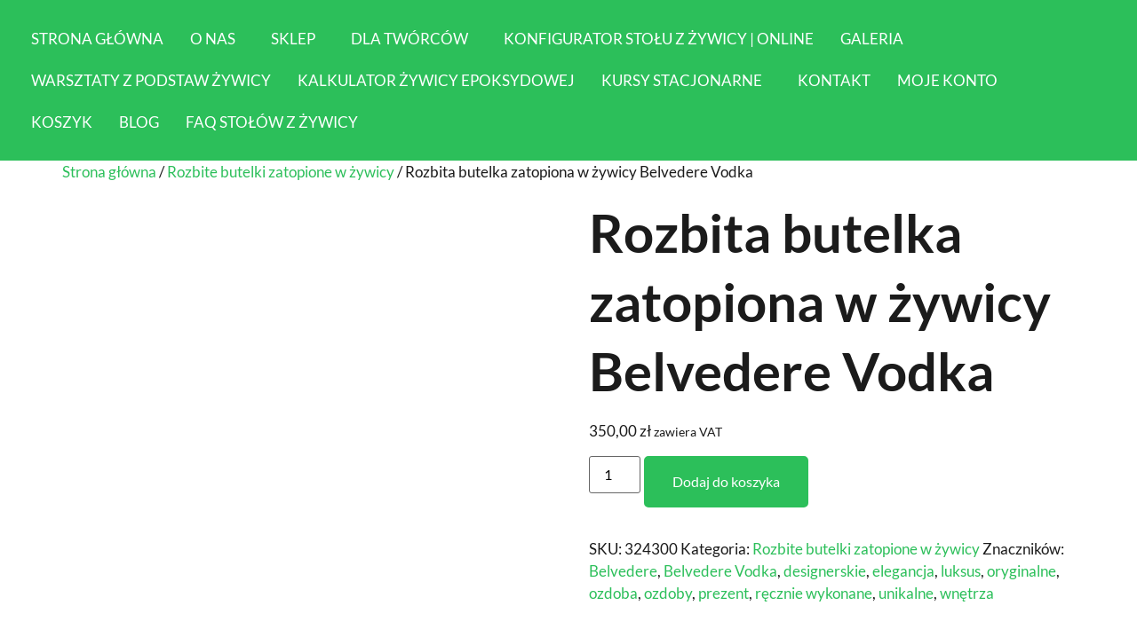

--- FILE ---
content_type: text/html; charset=UTF-8
request_url: https://madej-handmade.pl/product/rozbita-butelka-zatopiona-w-zywicy-belvedere-vodka/
body_size: 25065
content:
<!DOCTYPE html><html lang="pl-PL" prefix="og: https://ogp.me/ns#"><head><script data-no-optimize="1">var litespeed_docref=sessionStorage.getItem("litespeed_docref");litespeed_docref&&(Object.defineProperty(document,"referrer",{get:function(){return litespeed_docref}}),sessionStorage.removeItem("litespeed_docref"));</script> <meta charset="UTF-8" /><meta name="viewport" content="width=device-width, initial-scale=1" /><link rel="profile" href="http://gmpg.org/xfn/11" /><link rel="pingback" href="https://madej-handmade.pl/xmlrpc.php" /> <script data-cfasync="false" data-no-defer="1" data-no-minify="1" data-no-optimize="1">var ewww_webp_supported=!1;function check_webp_feature(A,e){var w;e=void 0!==e?e:function(){},ewww_webp_supported?e(ewww_webp_supported):((w=new Image).onload=function(){ewww_webp_supported=0<w.width&&0<w.height,e&&e(ewww_webp_supported)},w.onerror=function(){e&&e(!1)},w.src="data:image/webp;base64,"+{alpha:"UklGRkoAAABXRUJQVlA4WAoAAAAQAAAAAAAAAAAAQUxQSAwAAAARBxAR/Q9ERP8DAABWUDggGAAAABQBAJ0BKgEAAQAAAP4AAA3AAP7mtQAAAA=="}[A])}check_webp_feature("alpha");</script><script data-cfasync="false" data-no-defer="1" data-no-minify="1" data-no-optimize="1">var Arrive=function(c,w){"use strict";if(c.MutationObserver&&"undefined"!=typeof HTMLElement){var r,a=0,u=(r=HTMLElement.prototype.matches||HTMLElement.prototype.webkitMatchesSelector||HTMLElement.prototype.mozMatchesSelector||HTMLElement.prototype.msMatchesSelector,{matchesSelector:function(e,t){return e instanceof HTMLElement&&r.call(e,t)},addMethod:function(e,t,r){var a=e[t];e[t]=function(){return r.length==arguments.length?r.apply(this,arguments):"function"==typeof a?a.apply(this,arguments):void 0}},callCallbacks:function(e,t){t&&t.options.onceOnly&&1==t.firedElems.length&&(e=[e[0]]);for(var r,a=0;r=e[a];a++)r&&r.callback&&r.callback.call(r.elem,r.elem);t&&t.options.onceOnly&&1==t.firedElems.length&&t.me.unbindEventWithSelectorAndCallback.call(t.target,t.selector,t.callback)},checkChildNodesRecursively:function(e,t,r,a){for(var i,n=0;i=e[n];n++)r(i,t,a)&&a.push({callback:t.callback,elem:i}),0<i.childNodes.length&&u.checkChildNodesRecursively(i.childNodes,t,r,a)},mergeArrays:function(e,t){var r,a={};for(r in e)e.hasOwnProperty(r)&&(a[r]=e[r]);for(r in t)t.hasOwnProperty(r)&&(a[r]=t[r]);return a},toElementsArray:function(e){return e=void 0!==e&&("number"!=typeof e.length||e===c)?[e]:e}}),e=(l.prototype.addEvent=function(e,t,r,a){a={target:e,selector:t,options:r,callback:a,firedElems:[]};return this._beforeAdding&&this._beforeAdding(a),this._eventsBucket.push(a),a},l.prototype.removeEvent=function(e){for(var t,r=this._eventsBucket.length-1;t=this._eventsBucket[r];r--)e(t)&&(this._beforeRemoving&&this._beforeRemoving(t),(t=this._eventsBucket.splice(r,1))&&t.length&&(t[0].callback=null))},l.prototype.beforeAdding=function(e){this._beforeAdding=e},l.prototype.beforeRemoving=function(e){this._beforeRemoving=e},l),t=function(i,n){var o=new e,l=this,s={fireOnAttributesModification:!1};return o.beforeAdding(function(t){var e=t.target;e!==c.document&&e!==c||(e=document.getElementsByTagName("html")[0]);var r=new MutationObserver(function(e){n.call(this,e,t)}),a=i(t.options);r.observe(e,a),t.observer=r,t.me=l}),o.beforeRemoving(function(e){e.observer.disconnect()}),this.bindEvent=function(e,t,r){t=u.mergeArrays(s,t);for(var a=u.toElementsArray(this),i=0;i<a.length;i++)o.addEvent(a[i],e,t,r)},this.unbindEvent=function(){var r=u.toElementsArray(this);o.removeEvent(function(e){for(var t=0;t<r.length;t++)if(this===w||e.target===r[t])return!0;return!1})},this.unbindEventWithSelectorOrCallback=function(r){var a=u.toElementsArray(this),i=r,e="function"==typeof r?function(e){for(var t=0;t<a.length;t++)if((this===w||e.target===a[t])&&e.callback===i)return!0;return!1}:function(e){for(var t=0;t<a.length;t++)if((this===w||e.target===a[t])&&e.selector===r)return!0;return!1};o.removeEvent(e)},this.unbindEventWithSelectorAndCallback=function(r,a){var i=u.toElementsArray(this);o.removeEvent(function(e){for(var t=0;t<i.length;t++)if((this===w||e.target===i[t])&&e.selector===r&&e.callback===a)return!0;return!1})},this},i=new function(){var s={fireOnAttributesModification:!1,onceOnly:!1,existing:!1};function n(e,t,r){return!(!u.matchesSelector(e,t.selector)||(e._id===w&&(e._id=a++),-1!=t.firedElems.indexOf(e._id)))&&(t.firedElems.push(e._id),!0)}var c=(i=new t(function(e){var t={attributes:!1,childList:!0,subtree:!0};return e.fireOnAttributesModification&&(t.attributes=!0),t},function(e,i){e.forEach(function(e){var t=e.addedNodes,r=e.target,a=[];null!==t&&0<t.length?u.checkChildNodesRecursively(t,i,n,a):"attributes"===e.type&&n(r,i)&&a.push({callback:i.callback,elem:r}),u.callCallbacks(a,i)})})).bindEvent;return i.bindEvent=function(e,t,r){t=void 0===r?(r=t,s):u.mergeArrays(s,t);var a=u.toElementsArray(this);if(t.existing){for(var i=[],n=0;n<a.length;n++)for(var o=a[n].querySelectorAll(e),l=0;l<o.length;l++)i.push({callback:r,elem:o[l]});if(t.onceOnly&&i.length)return r.call(i[0].elem,i[0].elem);setTimeout(u.callCallbacks,1,i)}c.call(this,e,t,r)},i},o=new function(){var a={};function i(e,t){return u.matchesSelector(e,t.selector)}var n=(o=new t(function(){return{childList:!0,subtree:!0}},function(e,r){e.forEach(function(e){var t=e.removedNodes,e=[];null!==t&&0<t.length&&u.checkChildNodesRecursively(t,r,i,e),u.callCallbacks(e,r)})})).bindEvent;return o.bindEvent=function(e,t,r){t=void 0===r?(r=t,a):u.mergeArrays(a,t),n.call(this,e,t,r)},o};d(HTMLElement.prototype),d(NodeList.prototype),d(HTMLCollection.prototype),d(HTMLDocument.prototype),d(Window.prototype);var n={};return s(i,n,"unbindAllArrive"),s(o,n,"unbindAllLeave"),n}function l(){this._eventsBucket=[],this._beforeAdding=null,this._beforeRemoving=null}function s(e,t,r){u.addMethod(t,r,e.unbindEvent),u.addMethod(t,r,e.unbindEventWithSelectorOrCallback),u.addMethod(t,r,e.unbindEventWithSelectorAndCallback)}function d(e){e.arrive=i.bindEvent,s(i,e,"unbindArrive"),e.leave=o.bindEvent,s(o,e,"unbindLeave")}}(window,void 0),ewww_webp_supported=!1;function check_webp_feature(e,t){var r;ewww_webp_supported?t(ewww_webp_supported):((r=new Image).onload=function(){ewww_webp_supported=0<r.width&&0<r.height,t(ewww_webp_supported)},r.onerror=function(){t(!1)},r.src="data:image/webp;base64,"+{alpha:"UklGRkoAAABXRUJQVlA4WAoAAAAQAAAAAAAAAAAAQUxQSAwAAAARBxAR/Q9ERP8DAABWUDggGAAAABQBAJ0BKgEAAQAAAP4AAA3AAP7mtQAAAA==",animation:"UklGRlIAAABXRUJQVlA4WAoAAAASAAAAAAAAAAAAQU5JTQYAAAD/////AABBTk1GJgAAAAAAAAAAAAAAAAAAAGQAAABWUDhMDQAAAC8AAAAQBxAREYiI/gcA"}[e])}function ewwwLoadImages(e){if(e){for(var t=document.querySelectorAll(".batch-image img, .image-wrapper a, .ngg-pro-masonry-item a, .ngg-galleria-offscreen-seo-wrapper a"),r=0,a=t.length;r<a;r++)ewwwAttr(t[r],"data-src",t[r].getAttribute("data-webp")),ewwwAttr(t[r],"data-thumbnail",t[r].getAttribute("data-webp-thumbnail"));for(var i=document.querySelectorAll("div.woocommerce-product-gallery__image"),r=0,a=i.length;r<a;r++)ewwwAttr(i[r],"data-thumb",i[r].getAttribute("data-webp-thumb"))}for(var n=document.querySelectorAll("video"),r=0,a=n.length;r<a;r++)ewwwAttr(n[r],"poster",e?n[r].getAttribute("data-poster-webp"):n[r].getAttribute("data-poster-image"));for(var o,l=document.querySelectorAll("img.ewww_webp_lazy_load"),r=0,a=l.length;r<a;r++)e&&(ewwwAttr(l[r],"data-lazy-srcset",l[r].getAttribute("data-lazy-srcset-webp")),ewwwAttr(l[r],"data-srcset",l[r].getAttribute("data-srcset-webp")),ewwwAttr(l[r],"data-lazy-src",l[r].getAttribute("data-lazy-src-webp")),ewwwAttr(l[r],"data-src",l[r].getAttribute("data-src-webp")),ewwwAttr(l[r],"data-orig-file",l[r].getAttribute("data-webp-orig-file")),ewwwAttr(l[r],"data-medium-file",l[r].getAttribute("data-webp-medium-file")),ewwwAttr(l[r],"data-large-file",l[r].getAttribute("data-webp-large-file")),null!=(o=l[r].getAttribute("srcset"))&&!1!==o&&o.includes("R0lGOD")&&ewwwAttr(l[r],"src",l[r].getAttribute("data-lazy-src-webp"))),l[r].className=l[r].className.replace(/\bewww_webp_lazy_load\b/,"");for(var s=document.querySelectorAll(".ewww_webp"),r=0,a=s.length;r<a;r++)e?(ewwwAttr(s[r],"srcset",s[r].getAttribute("data-srcset-webp")),ewwwAttr(s[r],"src",s[r].getAttribute("data-src-webp")),ewwwAttr(s[r],"data-orig-file",s[r].getAttribute("data-webp-orig-file")),ewwwAttr(s[r],"data-medium-file",s[r].getAttribute("data-webp-medium-file")),ewwwAttr(s[r],"data-large-file",s[r].getAttribute("data-webp-large-file")),ewwwAttr(s[r],"data-large_image",s[r].getAttribute("data-webp-large_image")),ewwwAttr(s[r],"data-src",s[r].getAttribute("data-webp-src"))):(ewwwAttr(s[r],"srcset",s[r].getAttribute("data-srcset-img")),ewwwAttr(s[r],"src",s[r].getAttribute("data-src-img"))),s[r].className=s[r].className.replace(/\bewww_webp\b/,"ewww_webp_loaded");window.jQuery&&jQuery.fn.isotope&&jQuery.fn.imagesLoaded&&(jQuery(".fusion-posts-container-infinite").imagesLoaded(function(){jQuery(".fusion-posts-container-infinite").hasClass("isotope")&&jQuery(".fusion-posts-container-infinite").isotope()}),jQuery(".fusion-portfolio:not(.fusion-recent-works) .fusion-portfolio-wrapper").imagesLoaded(function(){jQuery(".fusion-portfolio:not(.fusion-recent-works) .fusion-portfolio-wrapper").isotope()}))}function ewwwWebPInit(e){ewwwLoadImages(e),ewwwNggLoadGalleries(e),document.arrive(".ewww_webp",function(){ewwwLoadImages(e)}),document.arrive(".ewww_webp_lazy_load",function(){ewwwLoadImages(e)}),document.arrive("videos",function(){ewwwLoadImages(e)}),"loading"==document.readyState?document.addEventListener("DOMContentLoaded",ewwwJSONParserInit):("undefined"!=typeof galleries&&ewwwNggParseGalleries(e),ewwwWooParseVariations(e))}function ewwwAttr(e,t,r){null!=r&&!1!==r&&e.setAttribute(t,r)}function ewwwJSONParserInit(){"undefined"!=typeof galleries&&check_webp_feature("alpha",ewwwNggParseGalleries),check_webp_feature("alpha",ewwwWooParseVariations)}function ewwwWooParseVariations(e){if(e)for(var t=document.querySelectorAll("form.variations_form"),r=0,a=t.length;r<a;r++){var i=t[r].getAttribute("data-product_variations"),n=!1;try{for(var o in i=JSON.parse(i))void 0!==i[o]&&void 0!==i[o].image&&(void 0!==i[o].image.src_webp&&(i[o].image.src=i[o].image.src_webp,n=!0),void 0!==i[o].image.srcset_webp&&(i[o].image.srcset=i[o].image.srcset_webp,n=!0),void 0!==i[o].image.full_src_webp&&(i[o].image.full_src=i[o].image.full_src_webp,n=!0),void 0!==i[o].image.gallery_thumbnail_src_webp&&(i[o].image.gallery_thumbnail_src=i[o].image.gallery_thumbnail_src_webp,n=!0),void 0!==i[o].image.thumb_src_webp&&(i[o].image.thumb_src=i[o].image.thumb_src_webp,n=!0));n&&ewwwAttr(t[r],"data-product_variations",JSON.stringify(i))}catch(e){}}}function ewwwNggParseGalleries(e){if(e)for(var t in galleries){var r=galleries[t];galleries[t].images_list=ewwwNggParseImageList(r.images_list)}}function ewwwNggLoadGalleries(e){e&&document.addEventListener("ngg.galleria.themeadded",function(e,t){window.ngg_galleria._create_backup=window.ngg_galleria.create,window.ngg_galleria.create=function(e,t){var r=$(e).data("id");return galleries["gallery_"+r].images_list=ewwwNggParseImageList(galleries["gallery_"+r].images_list),window.ngg_galleria._create_backup(e,t)}})}function ewwwNggParseImageList(e){for(var t in e){var r=e[t];if(void 0!==r["image-webp"]&&(e[t].image=r["image-webp"],delete e[t]["image-webp"]),void 0!==r["thumb-webp"]&&(e[t].thumb=r["thumb-webp"],delete e[t]["thumb-webp"]),void 0!==r.full_image_webp&&(e[t].full_image=r.full_image_webp,delete e[t].full_image_webp),void 0!==r.srcsets)for(var a in r.srcsets)nggSrcset=r.srcsets[a],void 0!==r.srcsets[a+"-webp"]&&(e[t].srcsets[a]=r.srcsets[a+"-webp"],delete e[t].srcsets[a+"-webp"]);if(void 0!==r.full_srcsets)for(var i in r.full_srcsets)nggFSrcset=r.full_srcsets[i],void 0!==r.full_srcsets[i+"-webp"]&&(e[t].full_srcsets[i]=r.full_srcsets[i+"-webp"],delete e[t].full_srcsets[i+"-webp"])}return e}check_webp_feature("alpha",ewwwWebPInit);</script>  <script data-cfasync="false" data-pagespeed-no-defer>var gtm4wp_datalayer_name = "dataLayer";
	var dataLayer = dataLayer || [];
	const gtm4wp_use_sku_instead = 0;
	const gtm4wp_currency = 'PLN';
	const gtm4wp_product_per_impression = 10;
	const gtm4wp_clear_ecommerce = false;
	const gtm4wp_datalayer_max_timeout = 2000;</script> <title>Rozbita butelka zatopiona w żywicy Belvedere Vodka - Obraz</title><meta name="description" content="Ozdoba zatopiona w żywicy - rozbita butelka Belvedere Vodka, idealna ozdoba do wnętrza. Unikalne rękodzieło i elegancja w jednym."/><meta name="robots" content="index, follow, max-snippet:-1, max-video-preview:-1, max-image-preview:large"/><link rel="canonical" href="https://madej-handmade.pl/product/rozbita-butelka-zatopiona-w-zywicy-belvedere-vodka/" /><meta property="og:locale" content="pl_PL" /><meta property="og:type" content="product" /><meta property="og:title" content="Rozbita butelka zatopiona w żywicy Belvedere Vodka - Obraz" /><meta property="og:description" content="Ozdoba zatopiona w żywicy - rozbita butelka Belvedere Vodka, idealna ozdoba do wnętrza. Unikalne rękodzieło i elegancja w jednym." /><meta property="og:url" content="https://madej-handmade.pl/product/rozbita-butelka-zatopiona-w-zywicy-belvedere-vodka/" /><meta property="og:site_name" content="www.madej-handmade.pl" /><meta property="og:updated_time" content="2023-06-27T19:02:19+00:00" /><meta property="og:image" content="https://madej-handmade.pl/wp-content/uploads/2023/06/Rozbite-butelki-zatopione-w-zywicy-Belvedere-Vodka.webp" /><meta property="og:image:secure_url" content="https://madej-handmade.pl/wp-content/uploads/2023/06/Rozbite-butelki-zatopione-w-zywicy-Belvedere-Vodka.webp" /><meta property="og:image:width" content="1863" /><meta property="og:image:height" content="1920" /><meta property="og:image:alt" content="Rozbite butelki zatopione w żywicy Belvedere Vodka" /><meta property="og:image:type" content="image/webp" /><meta property="product:price:amount" content="350" /><meta property="product:price:currency" content="PLN" /><meta property="product:availability" content="instock" /><meta name="twitter:card" content="summary_large_image" /><meta name="twitter:title" content="Rozbita butelka zatopiona w żywicy Belvedere Vodka - Obraz" /><meta name="twitter:description" content="Ozdoba zatopiona w żywicy - rozbita butelka Belvedere Vodka, idealna ozdoba do wnętrza. Unikalne rękodzieło i elegancja w jednym." /><meta name="twitter:image" content="https://madej-handmade.pl/wp-content/uploads/2023/06/Rozbite-butelki-zatopione-w-zywicy-Belvedere-Vodka.webp" /><meta name="twitter:label1" content="Cena" /><meta name="twitter:data1" content="350,00&nbsp;&#122;&#322;" /><meta name="twitter:label2" content="Dostępność" /><meta name="twitter:data2" content="Na stanie" /> <script type="application/ld+json" class="rank-math-schema">{"@context":"https://schema.org","@graph":[{"@type":["LocalBusiness","Organization"],"@id":"https://madej-handmade.pl/#organization","name":"www.madej-handmade.pl","url":"https://madej-handmade.pl","logo":{"@type":"ImageObject","@id":"https://madej-handmade.pl/#logo","url":"https://madej-handmade.pl/wp-content/uploads/2021/06/logo2.png","contentUrl":"https://madej-handmade.pl/wp-content/uploads/2021/06/logo2.png","caption":"www.madej-handmade.pl","inLanguage":"pl-PL","width":"2235","height":"1293"},"openingHours":["Monday,Tuesday,Wednesday,Thursday,Friday,Saturday,Sunday 09:00-17:00"],"image":{"@id":"https://madej-handmade.pl/#logo"}},{"@type":"WebSite","@id":"https://madej-handmade.pl/#website","url":"https://madej-handmade.pl","name":"www.madej-handmade.pl","publisher":{"@id":"https://madej-handmade.pl/#organization"},"inLanguage":"pl-PL"},{"@type":"ImageObject","@id":"https://madej-handmade.pl/wp-content/uploads/2023/06/Rozbite-butelki-zatopione-w-zywicy-Belvedere-Vodka.webp","url":"https://madej-handmade.pl/wp-content/uploads/2023/06/Rozbite-butelki-zatopione-w-zywicy-Belvedere-Vodka.webp","width":"1863","height":"1920","caption":"Rozbite butelki zatopione w \u017cywicy Belvedere Vodka","inLanguage":"pl-PL"},{"@type":"ItemPage","@id":"https://madej-handmade.pl/product/rozbita-butelka-zatopiona-w-zywicy-belvedere-vodka/#webpage","url":"https://madej-handmade.pl/product/rozbita-butelka-zatopiona-w-zywicy-belvedere-vodka/","name":"Rozbita butelka zatopiona w \u017cywicy Belvedere Vodka - Obraz","datePublished":"2023-06-27T19:02:18+00:00","dateModified":"2023-06-27T19:02:19+00:00","isPartOf":{"@id":"https://madej-handmade.pl/#website"},"primaryImageOfPage":{"@id":"https://madej-handmade.pl/wp-content/uploads/2023/06/Rozbite-butelki-zatopione-w-zywicy-Belvedere-Vodka.webp"},"inLanguage":"pl-PL"},{"@type":"Product","name":"Rozbita butelka zatopiona w \u017cywicy Belvedere Vodka - Obraz","description":"Ozdoba zatopiona w \u017cywicy - rozbita butelka Belvedere Vodka, idealna ozdoba do wn\u0119trza. Unikalne r\u0119kodzie\u0142o i elegancja w jednym.","sku":"324300","category":"Rozbite butelki zatopione w \u017cywicy","mainEntityOfPage":{"@id":"https://madej-handmade.pl/product/rozbita-butelka-zatopiona-w-zywicy-belvedere-vodka/#webpage"},"image":[{"@type":"ImageObject","url":"https://madej-handmade.pl/wp-content/uploads/2023/06/Rozbite-butelki-zatopione-w-zywicy-Belvedere-Vodka.webp","height":"1920","width":"1863"},{"@type":"ImageObject","url":"https://madej-handmade.pl/wp-content/uploads/2023/06/Rozbite-butelki-zatopione-w-zywicy-Belvedere-Vodka.webp","height":"1920","width":"1863"},{"@type":"ImageObject","url":"https://madej-handmade.pl/wp-content/uploads/2023/06/Rozbita-butelka-zatopiona-w-zywicy-Belvedere-Vodka-by-Madej.webp","height":"1920","width":"1442"}],"offers":{"@type":"Offer","price":"350.00","priceCurrency":"PLN","priceValidUntil":"2027-12-31","availability":"http://schema.org/InStock","itemCondition":"NewCondition","url":"https://madej-handmade.pl/product/rozbita-butelka-zatopiona-w-zywicy-belvedere-vodka/","seller":{"@type":"Organization","@id":"https://madej-handmade.pl/","name":"www.madej-handmade.pl","url":"https://madej-handmade.pl","logo":"https://madej-handmade.pl/wp-content/uploads/2021/06/logo2.png"},"priceSpecification":{"price":"350","priceCurrency":"PLN","valueAddedTaxIncluded":"true"}},"@id":"https://madej-handmade.pl/product/rozbita-butelka-zatopiona-w-zywicy-belvedere-vodka/#richSnippet"}]}</script>  <script type='application/javascript'  id='pys-version-script'>console.log('PixelYourSite Free version 11.1.5.2');</script> <link rel='dns-prefetch' href='//secure.payu.com' /><link rel="alternate" type="application/rss+xml" title="www.madej-handmade.pl &raquo; Kanał z wpisami" href="https://madej-handmade.pl/feed/" /><link rel="alternate" type="application/rss+xml" title="www.madej-handmade.pl &raquo; Kanał z komentarzami" href="https://madej-handmade.pl/comments/feed/" /><link rel="alternate" type="application/rss+xml" title="www.madej-handmade.pl &raquo; Rozbita butelka zatopiona w żywicy Belvedere Vodka Kanał z komentarzami" href="https://madej-handmade.pl/product/rozbita-butelka-zatopiona-w-zywicy-belvedere-vodka/feed/" /><link rel="alternate" title="oEmbed (JSON)" type="application/json+oembed" href="https://madej-handmade.pl/wp-json/oembed/1.0/embed?url=https%3A%2F%2Fmadej-handmade.pl%2Fproduct%2Frozbita-butelka-zatopiona-w-zywicy-belvedere-vodka%2F" /><link rel="alternate" title="oEmbed (XML)" type="text/xml+oembed" href="https://madej-handmade.pl/wp-json/oembed/1.0/embed?url=https%3A%2F%2Fmadej-handmade.pl%2Fproduct%2Frozbita-butelka-zatopiona-w-zywicy-belvedere-vodka%2F&#038;format=xml" /><link data-optimized="2" rel="stylesheet" href="https://madej-handmade.pl/wp-content/litespeed/css/6ad1da2e9f14442667b262d7a32bf675.css?ver=d657d" /> <script type="litespeed/javascript" data-src="https://madej-handmade.pl/wp-includes/js/jquery/jquery.min.js" id="jquery-core-js"></script> <script type="litespeed/javascript" data-src="https://madej-handmade.pl/wp-includes/js/jquery/jquery-migrate.min.js" id="jquery-migrate-js"></script> <script id="pys-js-extra" type="litespeed/javascript">var pysOptions={"staticEvents":{"facebook":{"woo_view_content":[{"delay":0,"type":"static","name":"ViewContent","pixelIds":["760228325337072"],"eventID":"902cdda0-fceb-49ff-89d0-e51c379124b3","params":{"content_ids":["2191"],"content_type":"product","tags":"Belvedere, Belvedere Vodka, designerskie, elegancja, luksus, oryginalne, ozdoba, ozdoby, prezent, r\u0119cznie wykonane, unikalne, wn\u0119trza","content_name":"Rozbita butelka zatopiona w \u017cywicy Belvedere Vodka","category_name":"Rozbite butelki zatopione w \u017cywicy","value":"350","currency":"PLN","contents":[{"id":"2191","quantity":1}],"product_price":"350","page_title":"Rozbita butelka zatopiona w \u017cywicy Belvedere Vodka","post_type":"product","post_id":2191,"plugin":"PixelYourSite","user_role":"guest","event_url":"madej-handmade.pl/product/rozbita-butelka-zatopiona-w-zywicy-belvedere-vodka/"},"e_id":"woo_view_content","ids":[],"hasTimeWindow":!1,"timeWindow":0,"woo_order":"","edd_order":""}],"init_event":[{"delay":0,"type":"static","ajaxFire":!1,"name":"PageView","pixelIds":["760228325337072"],"eventID":"ff8e0653-20d8-4d83-b809-fb1e13aa2c36","params":{"page_title":"Rozbita butelka zatopiona w \u017cywicy Belvedere Vodka","post_type":"product","post_id":2191,"plugin":"PixelYourSite","user_role":"guest","event_url":"madej-handmade.pl/product/rozbita-butelka-zatopiona-w-zywicy-belvedere-vodka/"},"e_id":"init_event","ids":[],"hasTimeWindow":!1,"timeWindow":0,"woo_order":"","edd_order":""}]}},"dynamicEvents":{"automatic_event_form":{"facebook":{"delay":0,"type":"dyn","name":"Form","pixelIds":["760228325337072"],"eventID":"ec54d51b-298c-4a5b-9196-55e782237d37","params":{"page_title":"Rozbita butelka zatopiona w \u017cywicy Belvedere Vodka","post_type":"product","post_id":2191,"plugin":"PixelYourSite","user_role":"guest","event_url":"madej-handmade.pl/product/rozbita-butelka-zatopiona-w-zywicy-belvedere-vodka/"},"e_id":"automatic_event_form","ids":[],"hasTimeWindow":!1,"timeWindow":0,"woo_order":"","edd_order":""}},"automatic_event_download":{"facebook":{"delay":0,"type":"dyn","name":"Download","extensions":["","doc","exe","js","pdf","ppt","tgz","zip","xls"],"pixelIds":["760228325337072"],"eventID":"4fef08f1-5ba8-4d5b-9bc6-a40a67fdda31","params":{"page_title":"Rozbita butelka zatopiona w \u017cywicy Belvedere Vodka","post_type":"product","post_id":2191,"plugin":"PixelYourSite","user_role":"guest","event_url":"madej-handmade.pl/product/rozbita-butelka-zatopiona-w-zywicy-belvedere-vodka/"},"e_id":"automatic_event_download","ids":[],"hasTimeWindow":!1,"timeWindow":0,"woo_order":"","edd_order":""}},"automatic_event_comment":{"facebook":{"delay":0,"type":"dyn","name":"Comment","pixelIds":["760228325337072"],"eventID":"3741b877-606f-419a-86f2-55d77ed91662","params":{"page_title":"Rozbita butelka zatopiona w \u017cywicy Belvedere Vodka","post_type":"product","post_id":2191,"plugin":"PixelYourSite","user_role":"guest","event_url":"madej-handmade.pl/product/rozbita-butelka-zatopiona-w-zywicy-belvedere-vodka/"},"e_id":"automatic_event_comment","ids":[],"hasTimeWindow":!1,"timeWindow":0,"woo_order":"","edd_order":""}},"automatic_event_scroll":{"facebook":{"delay":0,"type":"dyn","name":"PageScroll","scroll_percent":30,"pixelIds":["760228325337072"],"eventID":"bc4f6b35-b977-4b8e-8c96-ad7f37f2e165","params":{"page_title":"Rozbita butelka zatopiona w \u017cywicy Belvedere Vodka","post_type":"product","post_id":2191,"plugin":"PixelYourSite","user_role":"guest","event_url":"madej-handmade.pl/product/rozbita-butelka-zatopiona-w-zywicy-belvedere-vodka/"},"e_id":"automatic_event_scroll","ids":[],"hasTimeWindow":!1,"timeWindow":0,"woo_order":"","edd_order":""}},"automatic_event_time_on_page":{"facebook":{"delay":0,"type":"dyn","name":"TimeOnPage","time_on_page":30,"pixelIds":["760228325337072"],"eventID":"009ea2d6-ea5c-4b6e-9fb2-2847cc17174f","params":{"page_title":"Rozbita butelka zatopiona w \u017cywicy Belvedere Vodka","post_type":"product","post_id":2191,"plugin":"PixelYourSite","user_role":"guest","event_url":"madej-handmade.pl/product/rozbita-butelka-zatopiona-w-zywicy-belvedere-vodka/"},"e_id":"automatic_event_time_on_page","ids":[],"hasTimeWindow":!1,"timeWindow":0,"woo_order":"","edd_order":""}}},"triggerEvents":[],"triggerEventTypes":[],"facebook":{"pixelIds":["760228325337072"],"advancedMatching":[],"advancedMatchingEnabled":!0,"removeMetadata":!0,"wooVariableAsSimple":!1,"serverApiEnabled":!0,"wooCRSendFromServer":!1,"send_external_id":null,"enabled_medical":!1,"do_not_track_medical_param":["event_url","post_title","page_title","landing_page","content_name","categories","category_name","tags"],"meta_ldu":!1},"debug":"","siteUrl":"https://madej-handmade.pl","ajaxUrl":"https://madej-handmade.pl/wp-admin/admin-ajax.php","ajax_event":"ffdc40ff07","enable_remove_download_url_param":"1","cookie_duration":"7","last_visit_duration":"60","enable_success_send_form":"","ajaxForServerEvent":"1","ajaxForServerStaticEvent":"1","useSendBeacon":"1","send_external_id":"1","external_id_expire":"180","track_cookie_for_subdomains":"1","google_consent_mode":"1","gdpr":{"ajax_enabled":!1,"all_disabled_by_api":!1,"facebook_disabled_by_api":!1,"analytics_disabled_by_api":!1,"google_ads_disabled_by_api":!1,"pinterest_disabled_by_api":!1,"bing_disabled_by_api":!1,"reddit_disabled_by_api":!1,"externalID_disabled_by_api":!1,"facebook_prior_consent_enabled":!0,"analytics_prior_consent_enabled":!0,"google_ads_prior_consent_enabled":null,"pinterest_prior_consent_enabled":!0,"bing_prior_consent_enabled":!0,"cookiebot_integration_enabled":!1,"cookiebot_facebook_consent_category":"marketing","cookiebot_analytics_consent_category":"statistics","cookiebot_tiktok_consent_category":"marketing","cookiebot_google_ads_consent_category":"marketing","cookiebot_pinterest_consent_category":"marketing","cookiebot_bing_consent_category":"marketing","consent_magic_integration_enabled":!1,"real_cookie_banner_integration_enabled":!1,"cookie_notice_integration_enabled":!1,"cookie_law_info_integration_enabled":!1,"analytics_storage":{"enabled":!0,"value":"granted","filter":!1},"ad_storage":{"enabled":!0,"value":"granted","filter":!1},"ad_user_data":{"enabled":!0,"value":"granted","filter":!1},"ad_personalization":{"enabled":!0,"value":"granted","filter":!1}},"cookie":{"disabled_all_cookie":!1,"disabled_start_session_cookie":!1,"disabled_advanced_form_data_cookie":!1,"disabled_landing_page_cookie":!1,"disabled_first_visit_cookie":!1,"disabled_trafficsource_cookie":!1,"disabled_utmTerms_cookie":!1,"disabled_utmId_cookie":!1},"tracking_analytics":{"TrafficSource":"direct","TrafficLanding":"undefined","TrafficUtms":[],"TrafficUtmsId":[]},"GATags":{"ga_datalayer_type":"default","ga_datalayer_name":"dataLayerPYS"},"woo":{"enabled":!0,"enabled_save_data_to_orders":!0,"addToCartOnButtonEnabled":!0,"addToCartOnButtonValueEnabled":!0,"addToCartOnButtonValueOption":"price","singleProductId":2191,"removeFromCartSelector":"form.woocommerce-cart-form .remove","addToCartCatchMethod":"add_cart_hook","is_order_received_page":!1,"containOrderId":!1},"edd":{"enabled":!1},"cache_bypass":"1768686845"}</script> <link rel="https://api.w.org/" href="https://madej-handmade.pl/wp-json/" /><link rel="alternate" title="JSON" type="application/json" href="https://madej-handmade.pl/wp-json/wp/v2/product/2191" /><link rel="EditURI" type="application/rsd+xml" title="RSD" href="https://madej-handmade.pl/xmlrpc.php?rsd" /><meta name="generator" content="WordPress 6.9" /><link rel='shortlink' href='https://madej-handmade.pl/?p=2191' /> <script data-cfasync="false" data-pagespeed-no-defer>var dataLayer_content = {"siteID":0,"siteName":"","visitorLoginState":"logged-out","visitorType":"visitor-logged-out","visitorEmail":"","visitorEmailHash":"","visitorUsername":"","pageTitle":"Rozbita butelka zatopiona w żywicy Belvedere Vodka - Obraz","pagePostType":"product","pagePostType2":"single-product","pagePostAuthorID":1,"pagePostAuthor":"admin","pagePostDate":"27 czerwca, 2023","pagePostDateYear":2023,"pagePostDateMonth":6,"pagePostDateDay":27,"pagePostDateDayName":"wtorek","pagePostDateHour":19,"pagePostDateMinute":2,"pagePostDateIso":"2023-06-27T19:02:18+00:00","pagePostDateUnix":1687892538,"cartContent":{"totals":{"applied_coupons":[],"discount_total":0,"subtotal":0,"total":0},"items":[]},"productRatingCounts":[],"productAverageRating":0,"productReviewCount":0,"productType":"simple","productIsVariable":0};
	dataLayer.push( dataLayer_content );</script> <script data-cfasync="false" data-pagespeed-no-defer>(function(w,d,s,l,i){w[l]=w[l]||[];w[l].push({'gtm.start':
new Date().getTime(),event:'gtm.js'});var f=d.getElementsByTagName(s)[0],
j=d.createElement(s),dl=l!='dataLayer'?'&l='+l:'';j.async=true;j.src=
'//www.googletagmanager.com/gtm.js?id='+i+dl;f.parentNode.insertBefore(j,f);
})(window,document,'script','dataLayer','GTM-MC6KBTVQ');</script> 	<noscript><style>.woocommerce-product-gallery{ opacity: 1 !important; }</style></noscript><meta name="generator" content="Elementor 3.34.1; features: additional_custom_breakpoints; settings: css_print_method-external, google_font-enabled, font_display-auto"><noscript><img height="1" width="1" style="display:none"
src="https://www.facebook.com/tr?id=285014357122257&ev=PageView&noscript=1"
/></noscript>
<noscript><style>.lazyload[data-src]{display:none !important;}</style></noscript><meta name="facebook-domain-verification" content="cy3lkqtxkfxtxuueneyjuymojmon9e" /><link rel="icon" href="https://madej-handmade.pl/wp-content/uploads/2021/06/fav1-100x100.jpg" sizes="32x32" /><link rel="icon" href="https://madej-handmade.pl/wp-content/uploads/2021/06/fav1-300x300.jpg" sizes="192x192" /><link rel="apple-touch-icon" href="https://madej-handmade.pl/wp-content/uploads/2021/06/fav1-300x300.jpg" /><meta name="msapplication-TileImage" content="https://madej-handmade.pl/wp-content/uploads/2021/06/fav1-300x300.jpg" /></head><body class="wp-singular product-template-default single single-product postid-2191 wp-embed-responsive wp-theme-hello-elementor theme-hello-elementor cookies-not-set woocommerce woocommerce-page woocommerce-no-js ehf-header ehf-footer ehf-template-hello-elementor ehf-stylesheet-hello-elementor hello-elementor-default elementor-default elementor-kit-38"><noscript><iframe data-lazyloaded="1" src="about:blank" data-litespeed-src="https://www.googletagmanager.com/ns.html?id=GTM-MC6KBTVQ" height="0" width="0" style="display:none;visibility:hidden" aria-hidden="true"></iframe></noscript><div id="page" class="hfeed site"><header id="masthead" itemscope="itemscope" itemtype="https://schema.org/WPHeader"><p class="main-title bhf-hidden" itemprop="headline"><a href="https://madej-handmade.pl" title="www.madej-handmade.pl" rel="home">www.madej-handmade.pl</a></p><div data-elementor-type="wp-post" data-elementor-id="1514" class="elementor elementor-1514"><section class="elementor-section elementor-top-section elementor-element elementor-element-494b60e elementor-section-boxed elementor-section-height-default elementor-section-height-default" data-id="494b60e" data-element_type="section" data-settings="{&quot;background_background&quot;:&quot;classic&quot;}"><div class="elementor-container elementor-column-gap-default"><div class="elementor-column elementor-col-100 elementor-top-column elementor-element elementor-element-d521335" data-id="d521335" data-element_type="column"><div class="elementor-widget-wrap elementor-element-populated"><section class="elementor-section elementor-inner-section elementor-element elementor-element-643579f elementor-section-boxed elementor-section-height-default elementor-section-height-default" data-id="643579f" data-element_type="section"><div class="elementor-container elementor-column-gap-default"><div class="elementor-column elementor-col-100 elementor-inner-column elementor-element elementor-element-a0ad7e2" data-id="a0ad7e2" data-element_type="column"><div class="elementor-widget-wrap elementor-element-populated"><div class="elementor-element elementor-element-28b1afd hfe-nav-menu__align-left hfe-submenu-icon-arrow hfe-submenu-animation-none hfe-link-redirect-child hfe-nav-menu__breakpoint-tablet elementor-widget elementor-widget-navigation-menu" data-id="28b1afd" data-element_type="widget" data-settings="{&quot;padding_horizontal_dropdown_item_tablet&quot;:{&quot;unit&quot;:&quot;px&quot;,&quot;size&quot;:18,&quot;sizes&quot;:[]},&quot;padding_vertical_dropdown_item_tablet&quot;:{&quot;unit&quot;:&quot;px&quot;,&quot;size&quot;:14,&quot;sizes&quot;:[]},&quot;distance_from_menu_tablet&quot;:{&quot;unit&quot;:&quot;px&quot;,&quot;size&quot;:13,&quot;sizes&quot;:[]},&quot;toggle_size_tablet&quot;:{&quot;unit&quot;:&quot;px&quot;,&quot;size&quot;:31,&quot;sizes&quot;:[]},&quot;toggle_size_mobile&quot;:{&quot;unit&quot;:&quot;px&quot;,&quot;size&quot;:24,&quot;sizes&quot;:[]},&quot;padding_horizontal_menu_item&quot;:{&quot;unit&quot;:&quot;px&quot;,&quot;size&quot;:15,&quot;sizes&quot;:[]},&quot;padding_horizontal_menu_item_tablet&quot;:{&quot;unit&quot;:&quot;px&quot;,&quot;size&quot;:&quot;&quot;,&quot;sizes&quot;:[]},&quot;padding_horizontal_menu_item_mobile&quot;:{&quot;unit&quot;:&quot;px&quot;,&quot;size&quot;:&quot;&quot;,&quot;sizes&quot;:[]},&quot;padding_vertical_menu_item&quot;:{&quot;unit&quot;:&quot;px&quot;,&quot;size&quot;:15,&quot;sizes&quot;:[]},&quot;padding_vertical_menu_item_tablet&quot;:{&quot;unit&quot;:&quot;px&quot;,&quot;size&quot;:&quot;&quot;,&quot;sizes&quot;:[]},&quot;padding_vertical_menu_item_mobile&quot;:{&quot;unit&quot;:&quot;px&quot;,&quot;size&quot;:&quot;&quot;,&quot;sizes&quot;:[]},&quot;menu_space_between&quot;:{&quot;unit&quot;:&quot;px&quot;,&quot;size&quot;:&quot;&quot;,&quot;sizes&quot;:[]},&quot;menu_space_between_tablet&quot;:{&quot;unit&quot;:&quot;px&quot;,&quot;size&quot;:&quot;&quot;,&quot;sizes&quot;:[]},&quot;menu_space_between_mobile&quot;:{&quot;unit&quot;:&quot;px&quot;,&quot;size&quot;:&quot;&quot;,&quot;sizes&quot;:[]},&quot;menu_row_space&quot;:{&quot;unit&quot;:&quot;px&quot;,&quot;size&quot;:&quot;&quot;,&quot;sizes&quot;:[]},&quot;menu_row_space_tablet&quot;:{&quot;unit&quot;:&quot;px&quot;,&quot;size&quot;:&quot;&quot;,&quot;sizes&quot;:[]},&quot;menu_row_space_mobile&quot;:{&quot;unit&quot;:&quot;px&quot;,&quot;size&quot;:&quot;&quot;,&quot;sizes&quot;:[]},&quot;dropdown_border_radius&quot;:{&quot;unit&quot;:&quot;px&quot;,&quot;top&quot;:&quot;&quot;,&quot;right&quot;:&quot;&quot;,&quot;bottom&quot;:&quot;&quot;,&quot;left&quot;:&quot;&quot;,&quot;isLinked&quot;:true},&quot;dropdown_border_radius_tablet&quot;:{&quot;unit&quot;:&quot;px&quot;,&quot;top&quot;:&quot;&quot;,&quot;right&quot;:&quot;&quot;,&quot;bottom&quot;:&quot;&quot;,&quot;left&quot;:&quot;&quot;,&quot;isLinked&quot;:true},&quot;dropdown_border_radius_mobile&quot;:{&quot;unit&quot;:&quot;px&quot;,&quot;top&quot;:&quot;&quot;,&quot;right&quot;:&quot;&quot;,&quot;bottom&quot;:&quot;&quot;,&quot;left&quot;:&quot;&quot;,&quot;isLinked&quot;:true},&quot;width_dropdown_item&quot;:{&quot;unit&quot;:&quot;px&quot;,&quot;size&quot;:&quot;220&quot;,&quot;sizes&quot;:[]},&quot;width_dropdown_item_tablet&quot;:{&quot;unit&quot;:&quot;px&quot;,&quot;size&quot;:&quot;&quot;,&quot;sizes&quot;:[]},&quot;width_dropdown_item_mobile&quot;:{&quot;unit&quot;:&quot;px&quot;,&quot;size&quot;:&quot;&quot;,&quot;sizes&quot;:[]},&quot;padding_horizontal_dropdown_item&quot;:{&quot;unit&quot;:&quot;px&quot;,&quot;size&quot;:&quot;&quot;,&quot;sizes&quot;:[]},&quot;padding_horizontal_dropdown_item_mobile&quot;:{&quot;unit&quot;:&quot;px&quot;,&quot;size&quot;:&quot;&quot;,&quot;sizes&quot;:[]},&quot;padding_vertical_dropdown_item&quot;:{&quot;unit&quot;:&quot;px&quot;,&quot;size&quot;:15,&quot;sizes&quot;:[]},&quot;padding_vertical_dropdown_item_mobile&quot;:{&quot;unit&quot;:&quot;px&quot;,&quot;size&quot;:&quot;&quot;,&quot;sizes&quot;:[]},&quot;distance_from_menu&quot;:{&quot;unit&quot;:&quot;px&quot;,&quot;size&quot;:&quot;&quot;,&quot;sizes&quot;:[]},&quot;distance_from_menu_mobile&quot;:{&quot;unit&quot;:&quot;px&quot;,&quot;size&quot;:&quot;&quot;,&quot;sizes&quot;:[]},&quot;toggle_size&quot;:{&quot;unit&quot;:&quot;px&quot;,&quot;size&quot;:&quot;&quot;,&quot;sizes&quot;:[]},&quot;toggle_border_width&quot;:{&quot;unit&quot;:&quot;px&quot;,&quot;size&quot;:&quot;&quot;,&quot;sizes&quot;:[]},&quot;toggle_border_width_tablet&quot;:{&quot;unit&quot;:&quot;px&quot;,&quot;size&quot;:&quot;&quot;,&quot;sizes&quot;:[]},&quot;toggle_border_width_mobile&quot;:{&quot;unit&quot;:&quot;px&quot;,&quot;size&quot;:&quot;&quot;,&quot;sizes&quot;:[]},&quot;toggle_border_radius&quot;:{&quot;unit&quot;:&quot;px&quot;,&quot;size&quot;:&quot;&quot;,&quot;sizes&quot;:[]},&quot;toggle_border_radius_tablet&quot;:{&quot;unit&quot;:&quot;px&quot;,&quot;size&quot;:&quot;&quot;,&quot;sizes&quot;:[]},&quot;toggle_border_radius_mobile&quot;:{&quot;unit&quot;:&quot;px&quot;,&quot;size&quot;:&quot;&quot;,&quot;sizes&quot;:[]}}" data-widget_type="navigation-menu.default"><div class="elementor-widget-container"><div class="hfe-nav-menu hfe-layout-horizontal hfe-nav-menu-layout horizontal hfe-pointer__underline hfe-animation__grow" data-layout="horizontal"><div role="button" class="hfe-nav-menu__toggle elementor-clickable" tabindex="0" aria-label="Przełącznik menu">
<span class="screen-reader-text">Menu</span><div class="hfe-nav-menu-icon">
<i aria-hidden="true"  class="fas fa-align-justify"></i></div></div><nav class="hfe-nav-menu__layout-horizontal hfe-nav-menu__submenu-arrow" data-toggle-icon="&lt;i aria-hidden=&quot;true&quot; tabindex=&quot;0&quot; class=&quot;fas fa-align-justify&quot;&gt;&lt;/i&gt;" data-close-icon="&lt;i aria-hidden=&quot;true&quot; tabindex=&quot;0&quot; class=&quot;far fa-window-close&quot;&gt;&lt;/i&gt;" data-full-width="yes"><ul id="menu-1-28b1afd" class="hfe-nav-menu"><li id="menu-item-23" class="menu-item menu-item-type-post_type menu-item-object-page menu-item-home parent hfe-creative-menu"><a href="https://madej-handmade.pl/" class = "hfe-menu-item">Strona główna</a></li><li id="menu-item-24" class="menu-item menu-item-type-post_type menu-item-object-page menu-item-has-children parent hfe-has-submenu hfe-creative-menu"><div class="hfe-has-submenu-container" tabindex="0" role="button" aria-haspopup="true" aria-expanded="false"><a href="https://madej-handmade.pl/o-nas/" class = "hfe-menu-item">O nas<span class='hfe-menu-toggle sub-arrow hfe-menu-child-0'><i class='fa'></i></span></a></div><ul class="sub-menu"><li id="menu-item-3580" class="menu-item menu-item-type-post_type menu-item-object-page hfe-creative-menu"><a href="https://madej-handmade.pl/proces-tworzenia-mebli-z-drewna-i-zywicy/" class = "hfe-sub-menu-item">Proces tworzenia mebli z drewna i żywicy</a></li></ul></li><li id="menu-item-862" class="menu-item menu-item-type-post_type menu-item-object-page menu-item-has-children current_page_parent parent hfe-has-submenu hfe-creative-menu"><div class="hfe-has-submenu-container" tabindex="0" role="button" aria-haspopup="true" aria-expanded="false"><a href="https://madej-handmade.pl/sklep-stoly-z-zywicy/" class = "hfe-menu-item">Sklep<span class='hfe-menu-toggle sub-arrow hfe-menu-child-0'><i class='fa'></i></span></a></div><ul class="sub-menu"><li id="menu-item-1898" class="menu-item menu-item-type-taxonomy menu-item-object-product_cat menu-item-has-children hfe-has-submenu hfe-creative-menu"><div class="hfe-has-submenu-container" tabindex="0" role="button" aria-haspopup="true" aria-expanded="false"><a title="Stoliki kawowe" href="https://madej-handmade.pl/product-category/stoliki-kawowe/" class = "hfe-sub-menu-item">Stoliki kawowe<span class='hfe-menu-toggle sub-arrow hfe-menu-child-1'><i class='fa'></i></span></a></div><ul class="sub-menu"><li id="menu-item-1899" class="menu-item menu-item-type-taxonomy menu-item-object-product_cat hfe-creative-menu"><a title="Stolik z drewna i żywicy" href="https://madej-handmade.pl/product-category/stoliki-kawowe/stolik-z-drewna-i-zywicy/" class = "hfe-sub-menu-item">Stolik z drewna i żywicy</a></li><li id="menu-item-4828" class="menu-item menu-item-type-taxonomy menu-item-object-product_cat hfe-creative-menu"><a href="https://madej-handmade.pl/product-category/stoliki-kawowe/stolik-kawowy-z-kwiatami-w-zywicy/" class = "hfe-sub-menu-item">Stolik kawowy z kwiatami w żywicy</a></li><li id="menu-item-1900" class="menu-item menu-item-type-taxonomy menu-item-object-product_cat hfe-creative-menu"><a title="Stolik z plastra drewna" href="https://madej-handmade.pl/product-category/stoliki-kawowe/stolik-z-plastra-drewna/" class = "hfe-sub-menu-item">Stolik z Plastra Drewna</a></li><li id="menu-item-1901" class="menu-item menu-item-type-taxonomy menu-item-object-product_cat hfe-creative-menu"><a title="Stoliki kwadratowe z drewna i żywicy" href="https://madej-handmade.pl/product-category/stoliki-kawowe/stoliki-kwadratowe-z-drewna-i-zywicy/" class = "hfe-sub-menu-item">Stoliki kwadratowe z drewna i żywicy</a></li><li id="menu-item-2113" class="menu-item menu-item-type-taxonomy menu-item-object-product_cat hfe-creative-menu"><a href="https://madej-handmade.pl/product-category/stoliki-kawowe/lawa-z-zywicy/" class = "hfe-sub-menu-item">Ława z Żywicy</a></li><li id="menu-item-4827" class="menu-item menu-item-type-taxonomy menu-item-object-product_cat hfe-creative-menu"><a href="https://madej-handmade.pl/product-category/stolik-z-zywicy/" class = "hfe-sub-menu-item">Stolik z żywicy</a></li></ul></li><li id="menu-item-1902" class="menu-item menu-item-type-taxonomy menu-item-object-product_cat hfe-creative-menu"><a title="Stoły jadalniane z żywicą" href="https://madej-handmade.pl/product-category/stoly-jadalniane-z-zywica/" class = "hfe-sub-menu-item">Stoły jadalniane z żywicą</a></li><li id="menu-item-2031" class="menu-item menu-item-type-taxonomy menu-item-object-product_cat menu-item-has-children hfe-has-submenu hfe-creative-menu"><div class="hfe-has-submenu-container" tabindex="0" role="button" aria-haspopup="true" aria-expanded="false"><a href="https://madej-handmade.pl/product-category/zegary-scienne/" class = "hfe-sub-menu-item">Zegary ścienne<span class='hfe-menu-toggle sub-arrow hfe-menu-child-1'><i class='fa'></i></span></a></div><ul class="sub-menu"><li id="menu-item-2114" class="menu-item menu-item-type-taxonomy menu-item-object-product_cat hfe-creative-menu"><a href="https://madej-handmade.pl/product-category/zegary-scienne/zegar-scienny-z-drewna-egzotycznego-i-zywicy/" class = "hfe-sub-menu-item">Zegar ścienny z drewna egzotycznego i żywicy</a></li><li id="menu-item-2033" class="menu-item menu-item-type-taxonomy menu-item-object-product_cat hfe-creative-menu"><a href="https://madej-handmade.pl/product-category/zegary-scienne/zegary-scienne-z-drewna-i-zywicy/" class = "hfe-sub-menu-item">Zegary ścienne z drewna i żywicy</a></li><li id="menu-item-2032" class="menu-item menu-item-type-taxonomy menu-item-object-product_cat hfe-creative-menu"><a href="https://madej-handmade.pl/product-category/zegary-scienne/zegar-scienny-z-drewna/" class = "hfe-sub-menu-item">Zegar Ścienny z Drewna</a></li></ul></li><li id="menu-item-1909" class="menu-item menu-item-type-taxonomy menu-item-object-product_cat menu-item-has-children hfe-has-submenu hfe-creative-menu"><div class="hfe-has-submenu-container" tabindex="0" role="button" aria-haspopup="true" aria-expanded="false"><a title="Podstawki pod kubek" href="https://madej-handmade.pl/product-category/podstawki-pod-kubek/" class = "hfe-sub-menu-item">Podstawki pod kubek<span class='hfe-menu-toggle sub-arrow hfe-menu-child-1'><i class='fa'></i></span></a></div><ul class="sub-menu"><li id="menu-item-3261" class="menu-item menu-item-type-taxonomy menu-item-object-product_cat hfe-creative-menu"><a href="https://madej-handmade.pl/product-category/podstawki-pod-kubek/podkladki-pod-kubek-z-drewna-egzotycznego/" class = "hfe-sub-menu-item">Podkładki pod kubek z drewna egzotycznego</a></li><li id="menu-item-3909" class="menu-item menu-item-type-post_type menu-item-object-page hfe-creative-menu"><a href="https://madej-handmade.pl/podkladki-z-drewna-i-zywicy-z-logo/" class = "hfe-sub-menu-item">Podkładki z Drewna i Żywicy z Logo</a></li></ul></li><li id="menu-item-1905" class="menu-item menu-item-type-taxonomy menu-item-object-product_cat hfe-creative-menu"><a title="Obrazy z Żywicy Geode" href="https://madej-handmade.pl/product-category/obrazy-z-zywicy-geode/" class = "hfe-sub-menu-item">Obrazy z Żywicy Geode</a></li><li id="menu-item-1932" class="menu-item menu-item-type-taxonomy menu-item-object-product_cat hfe-creative-menu"><a href="https://madej-handmade.pl/product-category/lampki/lampki-z-zywicy-epoksydowej/" class = "hfe-sub-menu-item">Lampki z żywicy epoksydowej</a></li><li id="menu-item-1933" class="menu-item menu-item-type-taxonomy menu-item-object-product_cat menu-item-has-children hfe-has-submenu hfe-creative-menu"><div class="hfe-has-submenu-container" tabindex="0" role="button" aria-haspopup="true" aria-expanded="false"><a href="https://madej-handmade.pl/product-category/deski/" class = "hfe-sub-menu-item">Deski Do Serwowania<span class='hfe-menu-toggle sub-arrow hfe-menu-child-1'><i class='fa'></i></span></a></div><ul class="sub-menu"><li id="menu-item-1934" class="menu-item menu-item-type-taxonomy menu-item-object-product_cat hfe-creative-menu"><a href="https://madej-handmade.pl/product-category/deski/drewniana-deska-do-serwowania-przekasek/" class = "hfe-sub-menu-item">Drewniana deska do serwowania przekąsek</a></li><li id="menu-item-1935" class="menu-item menu-item-type-taxonomy menu-item-object-product_cat hfe-creative-menu"><a href="https://madej-handmade.pl/product-category/deski/drewniana-deska-zywica/" class = "hfe-sub-menu-item">Drewniana deska z żywicą</a></li></ul></li><li id="menu-item-1907" class="menu-item menu-item-type-taxonomy menu-item-object-product_cat menu-item-has-children hfe-has-submenu hfe-creative-menu"><div class="hfe-has-submenu-container" tabindex="0" role="button" aria-haspopup="true" aria-expanded="false"><a title="Świeczniki tealight" href="https://madej-handmade.pl/product-category/swieczniki/" class = "hfe-sub-menu-item">Świeczniki tealight<span class='hfe-menu-toggle sub-arrow hfe-menu-child-1'><i class='fa'></i></span></a></div><ul class="sub-menu"><li id="menu-item-1908" class="menu-item menu-item-type-taxonomy menu-item-object-product_cat hfe-creative-menu"><a title="Świeczniki z żywicy" href="https://madej-handmade.pl/product-category/swieczniki/swieczniki-z-drewna-i-zywicy/" class = "hfe-sub-menu-item">Świeczniki z drewna i żywicy</a></li></ul></li><li id="menu-item-1912" class="menu-item menu-item-type-taxonomy menu-item-object-product_cat menu-item-has-children hfe-has-submenu hfe-creative-menu"><div class="hfe-has-submenu-container" tabindex="0" role="button" aria-haspopup="true" aria-expanded="false"><a title="Konsole do przedpokoju" href="https://madej-handmade.pl/product-category/konsola-toaletka/" class = "hfe-sub-menu-item">Konsola / Toaletka<span class='hfe-menu-toggle sub-arrow hfe-menu-child-1'><i class='fa'></i></span></a></div><ul class="sub-menu"><li id="menu-item-1913" class="menu-item menu-item-type-taxonomy menu-item-object-product_cat hfe-creative-menu"><a title="Konsola z drewna i żywicy" href="https://madej-handmade.pl/product-category/konsola-toaletka/konsola-z-drewna-i-zywicy/" class = "hfe-sub-menu-item">Konsola z drewna i żywicy</a></li><li id="menu-item-1914" class="menu-item menu-item-type-taxonomy menu-item-object-product_cat hfe-creative-menu"><a title="Wąska konsola drewniana" href="https://madej-handmade.pl/product-category/konsola-toaletka/waska-konsola-drewniana/" class = "hfe-sub-menu-item">Wąska konsola drewniana</a></li></ul></li></ul></li><li id="menu-item-3584" class="menu-item menu-item-type-taxonomy menu-item-object-product_cat menu-item-has-children parent hfe-has-submenu hfe-creative-menu"><div class="hfe-has-submenu-container" tabindex="0" role="button" aria-haspopup="true" aria-expanded="false"><a href="https://madej-handmade.pl/product-category/zywica-barwniki-formy/" class = "hfe-menu-item">Dla Twórców<span class='hfe-menu-toggle sub-arrow hfe-menu-child-0'><i class='fa'></i></span></a></div><ul class="sub-menu"><li id="menu-item-1906" class="menu-item menu-item-type-taxonomy menu-item-object-product_cat menu-item-has-children hfe-has-submenu hfe-creative-menu"><div class="hfe-has-submenu-container" tabindex="0" role="button" aria-haspopup="true" aria-expanded="false"><a title="Pigmenty Barwniki Do Żywicy" href="https://madej-handmade.pl/product-category/pigmenty-i-barwniki-do-zywicy/" class = "hfe-sub-menu-item">Pigmenty Barwniki Do Żywicy<span class='hfe-menu-toggle sub-arrow hfe-menu-child-1'><i class='fa'></i></span></a></div><ul class="sub-menu"><li id="menu-item-1941" class="menu-item menu-item-type-taxonomy menu-item-object-product_cat hfe-creative-menu"><a href="https://madej-handmade.pl/product-category/pigmenty-i-barwniki-do-zywicy/pigment-perlowy-do-zywicy-epoksydowej/" class = "hfe-sub-menu-item">Pigment perłowy do żywicy epoksydowej</a></li><li id="menu-item-3812" class="menu-item menu-item-type-taxonomy menu-item-object-product_cat hfe-creative-menu"><a href="https://madej-handmade.pl/product-category/barwniki-alkoholowe-do-zywicy/" class = "hfe-sub-menu-item">Barwniki alkoholowe do żywicy</a></li><li id="menu-item-1921" class="menu-item menu-item-type-taxonomy menu-item-object-product_cat hfe-creative-menu"><a href="https://madej-handmade.pl/product-category/pigmenty-i-barwniki-do-zywicy/chameleon-pigment/" class = "hfe-sub-menu-item">Chameleon Pigment</a></li></ul></li><li id="menu-item-3586" class="menu-item menu-item-type-taxonomy menu-item-object-product_cat hfe-creative-menu"><a href="https://madej-handmade.pl/product-category/formy-silikonowe-do-zywicy/" class = "hfe-sub-menu-item">Formy silikonowe do żywicy</a></li><li id="menu-item-3587" class="menu-item menu-item-type-taxonomy menu-item-object-product_cat hfe-creative-menu"><a href="https://madej-handmade.pl/product-category/zywica-uv-do-bizuterii/" class = "hfe-sub-menu-item">Żywica UV do Biżuterii ColorCastResin</a></li><li id="menu-item-3585" class="menu-item menu-item-type-taxonomy menu-item-object-product_cat hfe-creative-menu"><a href="https://madej-handmade.pl/product-category/ebook-zywica-epoksydowa/" class = "hfe-sub-menu-item">EBOOK Żywica epoksydowa</a></li><li id="menu-item-3745" class="menu-item menu-item-type-taxonomy menu-item-object-product_cat hfe-creative-menu"><a href="https://madej-handmade.pl/product-category/zywica-barwniki-formy/spray-do-odpowietrzenia-zywicy/" class = "hfe-sub-menu-item">Spray Do Odpowietrzenia Żywicy</a></li></ul></li><li id="menu-item-4829" class="menu-item menu-item-type-post_type menu-item-object-page parent hfe-creative-menu"><a href="https://madej-handmade.pl/konfigurator-stolu-z-zywicy-online/" class = "hfe-menu-item">Konfigurator Stołu z Żywicy | Online</a></li><li id="menu-item-27" class="menu-item menu-item-type-post_type menu-item-object-page parent hfe-creative-menu"><a href="https://madej-handmade.pl/galeria/" class = "hfe-menu-item">Galeria</a></li><li id="menu-item-2239" class="menu-item menu-item-type-post_type menu-item-object-page parent hfe-creative-menu"><a href="https://madej-handmade.pl/warsztaty-z-podstaw-zywicy-poznaj-sztuke-zywicy/" class = "hfe-menu-item">Warsztaty z Podstaw Żywicy</a></li><li id="menu-item-2827" class="menu-item menu-item-type-post_type menu-item-object-page parent hfe-creative-menu"><a href="https://madej-handmade.pl/kalkulator-zywicy-online/" class = "hfe-menu-item">Kalkulator Żywicy Epoksydowej</a></li><li id="menu-item-4942" class="menu-item menu-item-type-post_type menu-item-object-page menu-item-has-children parent hfe-has-submenu hfe-creative-menu"><div class="hfe-has-submenu-container" tabindex="0" role="button" aria-haspopup="true" aria-expanded="false"><a href="https://madej-handmade.pl/kursy-stacjonarne-z-zywicy-epoksydowej/" class = "hfe-menu-item">Kursy Stacjonarne<span class='hfe-menu-toggle sub-arrow hfe-menu-child-0'><i class='fa'></i></span></a></div><ul class="sub-menu"><li id="menu-item-4943" class="menu-item menu-item-type-post_type menu-item-object-page hfe-creative-menu"><a href="https://madej-handmade.pl/kurs-z-zywicy-stacjonarny-podstawki-z-zywicy/" class = "hfe-sub-menu-item">Kurs z żywicy stacjonarny – Podstawki z Żywicy</a></li><li id="menu-item-4963" class="menu-item menu-item-type-post_type menu-item-object-page hfe-creative-menu"><a href="https://madej-handmade.pl/kurs-z-zywicy-stacjonarny-zegar-z-zywicy/" class = "hfe-sub-menu-item">Kurs z żywicy stacjonarny – Zegar z Żywicy</a></li><li id="menu-item-5319" class="menu-item menu-item-type-post_type menu-item-object-page hfe-creative-menu"><a title="Kurs stacjonarny stolik z żywicy" href="https://madej-handmade.pl/kurs-z-zywicy-stolik-kawowy-z-zywicy/" class = "hfe-sub-menu-item">Kurs z Żywicy Stacjonarny  – Stolik kawowy z Żywicy</a></li><li id="menu-item-5775" class="menu-item menu-item-type-post_type menu-item-object-page hfe-creative-menu"><a href="https://madej-handmade.pl/kurs-z-zywicy-stacjonarny-patera-z-zywicy/" class = "hfe-sub-menu-item">Kurs z żywicy stacjonarny – Patera z Żywicy</a></li></ul></li><li id="menu-item-140" class="menu-item menu-item-type-post_type menu-item-object-page parent hfe-creative-menu"><a href="https://madej-handmade.pl/kontakt/" class = "hfe-menu-item">Kontakt</a></li><li id="menu-item-859" class="menu-item menu-item-type-post_type menu-item-object-page parent hfe-creative-menu"><a href="https://madej-handmade.pl/moje-konto/" class = "hfe-menu-item">Moje konto</a></li><li id="menu-item-861" class="menu-item menu-item-type-post_type menu-item-object-page parent hfe-creative-menu"><a href="https://madej-handmade.pl/koszyk/" class = "hfe-menu-item">Koszyk</a></li><li id="menu-item-25" class="menu-item menu-item-type-post_type menu-item-object-page parent hfe-creative-menu"><a href="https://madej-handmade.pl/blog/" class = "hfe-menu-item">Blog</a></li><li id="menu-item-29" class="menu-item menu-item-type-post_type menu-item-object-page parent hfe-creative-menu"><a href="https://madej-handmade.pl/najczestsze-pytania-dotyczace-stolow-z-zywicy/" class = "hfe-menu-item">FAQ stołów z żywicy</a></li></ul></nav></div></div></div></div></div></div></section></div></div></div></section></div></header><div id="primary" class="content-area"><main id="main" class="site-main" role="main"><nav class="woocommerce-breadcrumb" aria-label="Breadcrumb"><a href="https://madej-handmade.pl">Strona główna</a>&nbsp;&#47;&nbsp;<a href="https://madej-handmade.pl/product-category/rozbite-butelki-zatopione-w-zywicy/">Rozbite butelki zatopione w żywicy</a>&nbsp;&#47;&nbsp;Rozbita butelka zatopiona w żywicy Belvedere Vodka</nav><div class="woocommerce-notices-wrapper"></div><div id="product-2191" class="product type-product post-2191 status-publish first instock product_cat-rozbite-butelki-zatopione-w-zywicy product_tag-belvedere product_tag-belvedere-vodka product_tag-designerskie product_tag-elegancja product_tag-luksus product_tag-oryginalne product_tag-ozdoba product_tag-ozdoby product_tag-prezent product_tag-recznie-wykonane product_tag-unikalne product_tag-wnetrza has-post-thumbnail taxable shipping-taxable purchasable product-type-simple"><div class="woocommerce-product-gallery woocommerce-product-gallery--with-images woocommerce-product-gallery--columns-4 images" data-columns="4" style="opacity: 0; transition: opacity .25s ease-in-out;"><div class="woocommerce-product-gallery__wrapper"><div data-thumb="https://madej-handmade.pl/wp-content/uploads/2023/06/Rozbite-butelki-zatopione-w-zywicy-Belvedere-Vodka-100x100.webp" data-thumb-alt="Rozbite butelki zatopione w żywicy Belvedere Vodka" data-thumb-srcset="https://madej-handmade.pl/wp-content/uploads/2023/06/Rozbite-butelki-zatopione-w-zywicy-Belvedere-Vodka-100x100.webp 100w, https://madej-handmade.pl/wp-content/uploads/2023/06/Rozbite-butelki-zatopione-w-zywicy-Belvedere-Vodka-150x150.webp 150w, https://madej-handmade.pl/wp-content/uploads/2023/06/Rozbite-butelki-zatopione-w-zywicy-Belvedere-Vodka-300x300.webp 300w"  data-thumb-sizes="(max-width: 100px) 100vw, 100px" class="woocommerce-product-gallery__image"><a href="https://madej-handmade.pl/wp-content/uploads/2023/06/Rozbite-butelki-zatopione-w-zywicy-Belvedere-Vodka.webp"><img width="600" height="618" src="https://madej-handmade.pl/wp-content/uploads/2023/06/Rozbite-butelki-zatopione-w-zywicy-Belvedere-Vodka-600x618.webp" class="wp-post-image" alt="Rozbite butelki zatopione w żywicy Belvedere Vodka" data-caption="Rozbite butelki zatopione w żywicy Belvedere Vodka" data-src="https://madej-handmade.pl/wp-content/uploads/2023/06/Rozbite-butelki-zatopione-w-zywicy-Belvedere-Vodka.webp" data-large_image="https://madej-handmade.pl/wp-content/uploads/2023/06/Rozbite-butelki-zatopione-w-zywicy-Belvedere-Vodka.webp" data-large_image_width="1863" data-large_image_height="1920" decoding="async" srcset="https://madej-handmade.pl/wp-content/uploads/2023/06/Rozbite-butelki-zatopione-w-zywicy-Belvedere-Vodka-600x618.webp 600w, https://madej-handmade.pl/wp-content/uploads/2023/06/Rozbite-butelki-zatopione-w-zywicy-Belvedere-Vodka-291x300.webp 291w, https://madej-handmade.pl/wp-content/uploads/2023/06/Rozbite-butelki-zatopione-w-zywicy-Belvedere-Vodka-994x1024.webp 994w, https://madej-handmade.pl/wp-content/uploads/2023/06/Rozbite-butelki-zatopione-w-zywicy-Belvedere-Vodka-768x791.webp 768w, https://madej-handmade.pl/wp-content/uploads/2023/06/Rozbite-butelki-zatopione-w-zywicy-Belvedere-Vodka-1490x1536.webp 1490w, https://madej-handmade.pl/wp-content/uploads/2023/06/Rozbite-butelki-zatopione-w-zywicy-Belvedere-Vodka.webp 1863w" sizes="(max-width: 600px) 100vw, 600px" title="Rozbita butelka zatopiona w żywicy Belvedere Vodka 1"></a></div><div data-thumb="https://madej-handmade.pl/wp-content/uploads/2023/06/Rozbite-butelki-zatopione-w-zywicy-Belvedere-Vodka-100x100.webp" data-thumb-alt="Rozbite butelki zatopione w żywicy Belvedere Vodka" data-thumb-srcset="https://madej-handmade.pl/wp-content/uploads/2023/06/Rozbite-butelki-zatopione-w-zywicy-Belvedere-Vodka-100x100.webp 100w, https://madej-handmade.pl/wp-content/uploads/2023/06/Rozbite-butelki-zatopione-w-zywicy-Belvedere-Vodka-150x150.webp 150w, https://madej-handmade.pl/wp-content/uploads/2023/06/Rozbite-butelki-zatopione-w-zywicy-Belvedere-Vodka-300x300.webp 300w"  data-thumb-sizes="(max-width: 100px) 100vw, 100px" class="woocommerce-product-gallery__image"><a href="https://madej-handmade.pl/wp-content/uploads/2023/06/Rozbite-butelki-zatopione-w-zywicy-Belvedere-Vodka.webp"><img loading="lazy" width="600" height="618" src="https://madej-handmade.pl/wp-content/uploads/2023/06/Rozbite-butelki-zatopione-w-zywicy-Belvedere-Vodka-600x618.webp" class="" alt="Rozbite butelki zatopione w żywicy Belvedere Vodka" data-caption="Rozbite butelki zatopione w żywicy Belvedere Vodka" data-src="https://madej-handmade.pl/wp-content/uploads/2023/06/Rozbite-butelki-zatopione-w-zywicy-Belvedere-Vodka.webp" data-large_image="https://madej-handmade.pl/wp-content/uploads/2023/06/Rozbite-butelki-zatopione-w-zywicy-Belvedere-Vodka.webp" data-large_image_width="1863" data-large_image_height="1920" decoding="async" srcset="https://madej-handmade.pl/wp-content/uploads/2023/06/Rozbite-butelki-zatopione-w-zywicy-Belvedere-Vodka-600x618.webp 600w, https://madej-handmade.pl/wp-content/uploads/2023/06/Rozbite-butelki-zatopione-w-zywicy-Belvedere-Vodka-291x300.webp 291w, https://madej-handmade.pl/wp-content/uploads/2023/06/Rozbite-butelki-zatopione-w-zywicy-Belvedere-Vodka-994x1024.webp 994w, https://madej-handmade.pl/wp-content/uploads/2023/06/Rozbite-butelki-zatopione-w-zywicy-Belvedere-Vodka-768x791.webp 768w, https://madej-handmade.pl/wp-content/uploads/2023/06/Rozbite-butelki-zatopione-w-zywicy-Belvedere-Vodka-1490x1536.webp 1490w, https://madej-handmade.pl/wp-content/uploads/2023/06/Rozbite-butelki-zatopione-w-zywicy-Belvedere-Vodka.webp 1863w" sizes="(max-width: 600px) 100vw, 600px" title="Rozbita butelka zatopiona w żywicy Belvedere Vodka 2"></a></div><div data-thumb="https://madej-handmade.pl/wp-content/uploads/2023/06/Rozbita-butelka-zatopiona-w-zywicy-Belvedere-Vodka-by-Madej-100x100.webp" data-thumb-alt="Rozbita butelka zatopiona w żywicy Belvedere Vodka by Madej" data-thumb-srcset="https://madej-handmade.pl/wp-content/uploads/2023/06/Rozbita-butelka-zatopiona-w-zywicy-Belvedere-Vodka-by-Madej-100x100.webp 100w, https://madej-handmade.pl/wp-content/uploads/2023/06/Rozbita-butelka-zatopiona-w-zywicy-Belvedere-Vodka-by-Madej-150x150.webp 150w, https://madej-handmade.pl/wp-content/uploads/2023/06/Rozbita-butelka-zatopiona-w-zywicy-Belvedere-Vodka-by-Madej-300x300.webp 300w"  data-thumb-sizes="(max-width: 100px) 100vw, 100px" class="woocommerce-product-gallery__image"><a href="https://madej-handmade.pl/wp-content/uploads/2023/06/Rozbita-butelka-zatopiona-w-zywicy-Belvedere-Vodka-by-Madej.webp"><img loading="lazy" width="600" height="799" src="https://madej-handmade.pl/wp-content/uploads/2023/06/Rozbita-butelka-zatopiona-w-zywicy-Belvedere-Vodka-by-Madej-600x799.webp" class="" alt="Rozbita butelka zatopiona w żywicy Belvedere Vodka by Madej" data-caption="Rozbita butelka zatopiona w żywicy Belvedere Vodka by Madej" data-src="https://madej-handmade.pl/wp-content/uploads/2023/06/Rozbita-butelka-zatopiona-w-zywicy-Belvedere-Vodka-by-Madej.webp" data-large_image="https://madej-handmade.pl/wp-content/uploads/2023/06/Rozbita-butelka-zatopiona-w-zywicy-Belvedere-Vodka-by-Madej.webp" data-large_image_width="1442" data-large_image_height="1920" decoding="async" srcset="https://madej-handmade.pl/wp-content/uploads/2023/06/Rozbita-butelka-zatopiona-w-zywicy-Belvedere-Vodka-by-Madej-600x799.webp 600w, https://madej-handmade.pl/wp-content/uploads/2023/06/Rozbita-butelka-zatopiona-w-zywicy-Belvedere-Vodka-by-Madej-225x300.webp 225w, https://madej-handmade.pl/wp-content/uploads/2023/06/Rozbita-butelka-zatopiona-w-zywicy-Belvedere-Vodka-by-Madej-769x1024.webp 769w, https://madej-handmade.pl/wp-content/uploads/2023/06/Rozbita-butelka-zatopiona-w-zywicy-Belvedere-Vodka-by-Madej-768x1023.webp 768w, https://madej-handmade.pl/wp-content/uploads/2023/06/Rozbita-butelka-zatopiona-w-zywicy-Belvedere-Vodka-by-Madej-1154x1536.webp 1154w, https://madej-handmade.pl/wp-content/uploads/2023/06/Rozbita-butelka-zatopiona-w-zywicy-Belvedere-Vodka-by-Madej.webp 1442w" sizes="(max-width: 600px) 100vw, 600px" title="Rozbita butelka zatopiona w żywicy Belvedere Vodka 3"></a></div></div></div><div class="summary entry-summary"><h1 class="product_title entry-title">Rozbita butelka zatopiona w żywicy Belvedere Vodka</h1><p class="price"><span class="woocommerce-Price-amount amount"><bdi>350,00&nbsp;<span class="woocommerce-Price-currencySymbol">&#122;&#322;</span></bdi></span> <small class="woocommerce-price-suffix">zawiera VAT</small></p><form class="cart" action="https://madej-handmade.pl/product/rozbita-butelka-zatopiona-w-zywicy-belvedere-vodka/" method="post" enctype='multipart/form-data'><div class="quantity">
<label class="screen-reader-text" for="quantity_696c04fe4821c">ilość Rozbita butelka zatopiona w żywicy Belvedere Vodka</label>
<input
type="number"
id="quantity_696c04fe4821c"
class="input-text qty text"
name="quantity"
value="1"
aria-label="Ilość produktu"
min="1"
step="1"
placeholder=""
inputmode="numeric"
autocomplete="off"
/></div><button type="submit" name="add-to-cart" value="2191" class="single_add_to_cart_button button alt">Dodaj do koszyka</button><input type="hidden" name="gtm4wp_product_data" value="{&quot;internal_id&quot;:2191,&quot;item_id&quot;:2191,&quot;item_name&quot;:&quot;Rozbita butelka zatopiona w \u017cywicy Belvedere Vodka&quot;,&quot;sku&quot;:&quot;324300&quot;,&quot;price&quot;:350,&quot;stocklevel&quot;:null,&quot;stockstatus&quot;:&quot;instock&quot;,&quot;google_business_vertical&quot;:&quot;retail&quot;,&quot;item_category&quot;:&quot;Rozbite butelki zatopione w \u017cywicy&quot;,&quot;id&quot;:2191}" /></form><div class="product_meta">
<span class="sku_wrapper">SKU: <span class="sku">324300</span></span>
<span class="posted_in">Kategoria: <a href="https://madej-handmade.pl/product-category/rozbite-butelki-zatopione-w-zywicy/" rel="tag">Rozbite butelki zatopione w żywicy</a></span>
<span class="tagged_as">Znaczników: <a href="https://madej-handmade.pl/product-tag/belvedere/" rel="tag">Belvedere</a>, <a href="https://madej-handmade.pl/product-tag/belvedere-vodka/" rel="tag">Belvedere Vodka</a>, <a href="https://madej-handmade.pl/product-tag/designerskie/" rel="tag">designerskie</a>, <a href="https://madej-handmade.pl/product-tag/elegancja/" rel="tag">elegancja</a>, <a href="https://madej-handmade.pl/product-tag/luksus/" rel="tag">luksus</a>, <a href="https://madej-handmade.pl/product-tag/oryginalne/" rel="tag">oryginalne</a>, <a href="https://madej-handmade.pl/product-tag/ozdoba/" rel="tag">ozdoba</a>, <a href="https://madej-handmade.pl/product-tag/ozdoby/" rel="tag">ozdoby</a>, <a href="https://madej-handmade.pl/product-tag/prezent/" rel="tag">prezent</a>, <a href="https://madej-handmade.pl/product-tag/recznie-wykonane/" rel="tag">ręcznie wykonane</a>, <a href="https://madej-handmade.pl/product-tag/unikalne/" rel="tag">unikalne</a>, <a href="https://madej-handmade.pl/product-tag/wnetrza/" rel="tag">wnętrza</a></span></div></div><div class="woocommerce-tabs wc-tabs-wrapper"><ul class="tabs wc-tabs" role="tablist"><li role="presentation" class="description_tab" id="tab-title-description">
<a href="#tab-description" role="tab" aria-controls="tab-description">
Opis					</a></li><li role="presentation" class="additional_information_tab" id="tab-title-additional_information">
<a href="#tab-additional_information" role="tab" aria-controls="tab-additional_information">
Informacje dodatkowe					</a></li><li role="presentation" class="reviews_tab" id="tab-title-reviews">
<a href="#tab-reviews" role="tab" aria-controls="tab-reviews">
Opinie (0)					</a></li></ul><div class="woocommerce-Tabs-panel woocommerce-Tabs-panel--description panel entry-content wc-tab" id="tab-description" role="tabpanel" aria-labelledby="tab-title-description"><h2>Opis</h2><h2 style="text-align: center;"><strong>Nowy stylowy dodatek: Rozbita butelka zatopiona w żywicy Belvedere Vodka</strong></h2><p style="text-align: center;">Przedstawiamy Ci nasz nowy, <strong>oryginalny dodatek</strong> &#8211; <strong>Rozbita butelka zatopiona w żywicy Belvedere Vodka</strong>! Ta unikalna ozdoba jest doskonałym wyrazem stylu i elegancji. Każdy kawałek został ręcznie wykonany, aby zapewnić niepowtarzalny charakter. Niezależnie od tego, czy chcesz ozdobić swoje wnętrze, czy szukasz prezentu dla kogoś wyjątkowego, ten produkt na pewno przyciągnie uwagę swoją niezwykłością.</p><figure id="attachment_2190" aria-describedby="caption-attachment-2190" style="width: 800px" class="wp-caption aligncenter"><a href="https://madej-handmade.pl/wp-content/uploads/2023/06/Rozbite-butelki-zatopione-w-zywicy-Belvedere-Vodka.webp"><img fetchpriority="high" fetchpriority="high" decoding="async" class="size-large wp-image-2190 lazyload" src="[data-uri]" alt="Rozbite butelki zatopione w żywicy Belvedere Vodka" width="800" height="824" title="Rozbita butelka zatopiona w żywicy Belvedere Vodka 4"   data-src="https://madej-handmade.pl/wp-content/uploads/2023/06/Rozbite-butelki-zatopione-w-zywicy-Belvedere-Vodka-994x1024.webp" data-srcset="https://madej-handmade.pl/wp-content/uploads/2023/06/Rozbite-butelki-zatopione-w-zywicy-Belvedere-Vodka-994x1024.webp 994w, https://madej-handmade.pl/wp-content/uploads/2023/06/Rozbite-butelki-zatopione-w-zywicy-Belvedere-Vodka-291x300.webp 291w, https://madej-handmade.pl/wp-content/uploads/2023/06/Rozbite-butelki-zatopione-w-zywicy-Belvedere-Vodka-768x791.webp 768w, https://madej-handmade.pl/wp-content/uploads/2023/06/Rozbite-butelki-zatopione-w-zywicy-Belvedere-Vodka-1490x1536.webp 1490w, https://madej-handmade.pl/wp-content/uploads/2023/06/Rozbite-butelki-zatopione-w-zywicy-Belvedere-Vodka-600x618.webp 600w, https://madej-handmade.pl/wp-content/uploads/2023/06/Rozbite-butelki-zatopione-w-zywicy-Belvedere-Vodka.webp 1863w" data-sizes="auto" data-eio-rwidth="994" data-eio-rheight="1024" /><noscript><img fetchpriority="high" fetchpriority="high" decoding="async" class="size-large wp-image-2190" src="https://madej-handmade.pl/wp-content/uploads/2023/06/Rozbite-butelki-zatopione-w-zywicy-Belvedere-Vodka-994x1024.webp" alt="Rozbite butelki zatopione w żywicy Belvedere Vodka" width="800" height="824" title="Rozbita butelka zatopiona w żywicy Belvedere Vodka 4" srcset="https://madej-handmade.pl/wp-content/uploads/2023/06/Rozbite-butelki-zatopione-w-zywicy-Belvedere-Vodka-994x1024.webp 994w, https://madej-handmade.pl/wp-content/uploads/2023/06/Rozbite-butelki-zatopione-w-zywicy-Belvedere-Vodka-291x300.webp 291w, https://madej-handmade.pl/wp-content/uploads/2023/06/Rozbite-butelki-zatopione-w-zywicy-Belvedere-Vodka-768x791.webp 768w, https://madej-handmade.pl/wp-content/uploads/2023/06/Rozbite-butelki-zatopione-w-zywicy-Belvedere-Vodka-1490x1536.webp 1490w, https://madej-handmade.pl/wp-content/uploads/2023/06/Rozbite-butelki-zatopione-w-zywicy-Belvedere-Vodka-600x618.webp 600w, https://madej-handmade.pl/wp-content/uploads/2023/06/Rozbite-butelki-zatopione-w-zywicy-Belvedere-Vodka.webp 1863w" sizes="(max-width: 800px) 100vw, 800px" data-eio="l" /></noscript></a><figcaption id="caption-attachment-2190" class="wp-caption-text">Rozbite butelki zatopione w żywicy Belvedere Vodka</figcaption></figure><h2><strong>Szczegóły produktu</strong></h2><ul><li>Typ produktu: Ozdoba, Obraz z żywicy</li><li>Wysokość: 42 cm</li><li>Szerokość: 34 cm</li><li>Materiał: Żywica</li><li>Kolor: Czarny</li></ul><h2><strong>Często zadawane pytania (FAQ)</strong></h2><p><strong>Pytanie 1: Jakie są wymiary tej ozdoby?</strong> Odpowiedź: Rozmiary tej ozdoby wynoszą 42 cm wysokości i 34 cm szerokości.</p><p><strong>Pytanie 2: Czy ozdoba jest wykonana z prawdziwej butelki Belvedere Vodka?</strong> Odpowiedź: Tak, ozdoba przedstawia rozbitą butelkę, która została zatopiona w żywicy, tworząc unikalny efekt wizualny.</p><p><strong>Pytanie 3: Czy ta ozdoba jest limitowana?</strong> Odpowiedź: Tak, każda ozdoba jest ręcznie wykonana i dostępna w ograniczonej ilości.</p><p><strong>Pytanie 4: Czy ozdoba jest odpowiednia jako prezent?</strong> Odpowiedź: Oczywiście! Ta oryginalna ozdoba będzie doskonałym prezentem dla miłośników wódki Belvedere lub osób doceniających niezwykłe przedmioty.</p><h2><strong>Gatunki</strong></h2><ul><li>Sztuka</li><li>Design</li><li>Styl życia</li></ul><h2><strong>Tematy</strong></h2><ul><li>Luksus</li><li>Nowoczesność</li><li>Wyjątkowość</li><li>Recykling</li></ul><h2 style="text-align: center;">Rozbita butelka zatopiona w żywicy Belvedere Vodka &#8211; Unikalna ozdoba do wnętrza</h2><p style="text-align: center;"><strong>Rozbita butelka zatopiona w żywicy Belvedere Vodka</strong> to niezwykły dodatek, który doda elegancji i stylu twojemu wnętrzu. Każdy egzemplarz jest unikatowy i ręcznie wykonany, co sprawia, że jest to wyjątkowy produkt dla osób poszukujących czegoś nietuzinkowego. Ozdoba ta doskonale nadaje się również na prezent dla miłośników wódki Belvedere i osób ceniących oryginalne przedmioty. Dodaj odrobinę luksusu do swojego życia z naszą <strong>Rozbitą butelką zatopioną w żywicy Belvedere Vodka</strong>!</p></div><div class="woocommerce-Tabs-panel woocommerce-Tabs-panel--additional_information panel entry-content wc-tab" id="tab-additional_information" role="tabpanel" aria-labelledby="tab-title-additional_information"><h2>Informacje dodatkowe</h2><table class="woocommerce-product-attributes shop_attributes" aria-label="Szczegóły produktu"><tr class="woocommerce-product-attributes-item woocommerce-product-attributes-item--attribute_pa_ksztalt"><th class="woocommerce-product-attributes-item__label" scope="row">Kształt</th><td class="woocommerce-product-attributes-item__value"><p>Prostokątny</p></td></tr><tr class="woocommerce-product-attributes-item woocommerce-product-attributes-item--attribute_pa_kolor-zywicy"><th class="woocommerce-product-attributes-item__label" scope="row">Kolor żywicy</th><td class="woocommerce-product-attributes-item__value"><p>Czarna</p></td></tr></table></div><div class="woocommerce-Tabs-panel woocommerce-Tabs-panel--reviews panel entry-content wc-tab" id="tab-reviews" role="tabpanel" aria-labelledby="tab-title-reviews"><div id="reviews" class="woocommerce-Reviews"><div id="comments"><h2 class="woocommerce-Reviews-title">
Opinie</h2><p class="woocommerce-noreviews">Na razie nie ma opinii o produkcie.</p></div><div id="review_form_wrapper"><div id="review_form"><div id="respond" class="comment-respond">
<span id="reply-title" class="comment-reply-title" role="heading" aria-level="3">Napisz pierwszą opinię o &bdquo;Rozbita butelka zatopiona w żywicy Belvedere Vodka&rdquo; <small><a rel="nofollow" id="cancel-comment-reply-link" href="/product/rozbita-butelka-zatopiona-w-zywicy-belvedere-vodka/#respond" style="display:none;">Anuluj pisanie odpowiedzi</a></small></span><form action="https://madej-handmade.pl/wp-comments-post.php" method="post" id="commentform" class="comment-form"><p class="comment-notes"><span id="email-notes">Twój adres e-mail nie zostanie opublikowany.</span> <span class="required-field-message">Wymagane pola są oznaczone <span class="required">*</span></span></p><div class="comment-form-rating"><label for="rating" id="comment-form-rating-label">Twoja ocena</label><select name="rating" id="rating" required><option value="">Oceń&hellip;</option><option value="5">Idealne</option><option value="4">Dobre</option><option value="3">Średnio</option><option value="2">Całkiem nieźle</option><option value="1">Bardzo słabe</option>
</select></div><p class="comment-form-comment"><label for="comment">Twoja opinia&nbsp;<span class="required">*</span></label><textarea id="comment" name="comment" cols="45" rows="8" required></textarea></p><p class="comment-form-author"><label for="author">Nazwa&nbsp;<span class="required">*</span></label><input id="author" name="author" type="text" autocomplete="name" value="" size="30" required /></p><p class="comment-form-email"><label for="email">E-mail&nbsp;<span class="required">*</span></label><input id="email" name="email" type="email" autocomplete="email" value="" size="30" required /></p><p class="comment-form-cookies-consent"><input id="wp-comment-cookies-consent" name="wp-comment-cookies-consent" type="checkbox" value="yes" /> <label for="wp-comment-cookies-consent">Zapamiętaj moje dane w tej przeglądarce podczas pisania kolejnych komentarzy.</label></p><p class="form-submit"><input name="submit" type="submit" id="submit" class="submit" value="Wyślij" /> <input type='hidden' name='comment_post_ID' value='2191' id='comment_post_ID' />
<input type='hidden' name='comment_parent' id='comment_parent' value='0' /></p></form></div></div></div><div class="clear"></div></div></div></div><section class="related products"><h2>Podobne produkty</h2><ul class="products columns-4"><li class="product type-product post-2026 status-publish first instock product_cat-swieczniki product_cat-swiecznik-z-drewna product_cat-swieczniki-z-drewna-i-zywicy product_tag-dekoracja-wnetrza product_tag-dodatek-do-domu product_tag-drewniany-swiecznik product_tag-elegancja product_tag-jak-zrobic-swieczniki-na-tealighty product_tag-naturalny product_tag-recznie-wykonany product_tag-romantyczna-atmosfera product_tag-rustykalny-styl product_tag-swiecznik product_tag-swiecznik-tealight-handmade product_tag-szklane-swieczniki-na-tealighty product_tag-zielona-zywica has-post-thumbnail taxable shipping-taxable purchasable product-type-simple">
<a href="https://madej-handmade.pl/product/drewniany-swiecznik-z-zielona-zywica/" class="woocommerce-LoopProduct-link woocommerce-loop-product__link"><img loading="lazy" width="300" height="300" src="[data-uri]" class="attachment-woocommerce_thumbnail size-woocommerce_thumbnail lazyload" alt="Drewniany świecznik z zieloną żywicą" decoding="async"   data-src="https://madej-handmade.pl/wp-content/uploads/2023/05/Drewniany-swiecznik-z-zielona-zywica-300x300.webp" data-srcset="https://madej-handmade.pl/wp-content/uploads/2023/05/Drewniany-swiecznik-z-zielona-zywica-300x300.webp 300w, https://madej-handmade.pl/wp-content/uploads/2023/05/Drewniany-swiecznik-z-zielona-zywica-150x150.webp 150w, https://madej-handmade.pl/wp-content/uploads/2023/05/Drewniany-swiecznik-z-zielona-zywica-100x100.webp 100w" data-sizes="auto" data-eio-rwidth="300" data-eio-rheight="300" /><noscript><img loading="lazy" width="300" height="300" src="https://madej-handmade.pl/wp-content/uploads/2023/05/Drewniany-swiecznik-z-zielona-zywica-300x300.webp" class="attachment-woocommerce_thumbnail size-woocommerce_thumbnail" alt="Drewniany świecznik z zieloną żywicą" decoding="async" srcset="https://madej-handmade.pl/wp-content/uploads/2023/05/Drewniany-swiecznik-z-zielona-zywica-300x300.webp 300w, https://madej-handmade.pl/wp-content/uploads/2023/05/Drewniany-swiecznik-z-zielona-zywica-150x150.webp 150w, https://madej-handmade.pl/wp-content/uploads/2023/05/Drewniany-swiecznik-z-zielona-zywica-100x100.webp 100w" sizes="(max-width: 300px) 100vw, 300px" data-eio="l" /></noscript><h2 class="woocommerce-loop-product__title">Drewniany świecznik z zieloną żywicą</h2>
<span class="price"><span class="woocommerce-Price-amount amount"><bdi>99,00&nbsp;<span class="woocommerce-Price-currencySymbol">&#122;&#322;</span></bdi></span> <small class="woocommerce-price-suffix">zawiera VAT</small></span>
</a><a href="/product/rozbita-butelka-zatopiona-w-zywicy-belvedere-vodka/?add-to-cart=2026" aria-describedby="woocommerce_loop_add_to_cart_link_describedby_2026" data-quantity="1" class="button product_type_simple add_to_cart_button ajax_add_to_cart" data-product_id="2026" data-product_sku="22-1-1-1-1" aria-label="Dodaj do koszyka: &bdquo;Drewniany świecznik z zieloną żywicą&rdquo;" rel="nofollow" data-success_message="&ldquo;Drewniany świecznik z zieloną żywicą&rdquo; został dodany do twojego koszyka">Dodaj do koszyka</a>	<span id="woocommerce_loop_add_to_cart_link_describedby_2026" class="screen-reader-text">
</span>
<span class="gtm4wp_productdata" style="display:none; visibility:hidden;" data-gtm4wp_product_data="{&quot;internal_id&quot;:2026,&quot;item_id&quot;:2026,&quot;item_name&quot;:&quot;Drewniany \u015bwiecznik z zielon\u0105 \u017cywic\u0105&quot;,&quot;sku&quot;:&quot;22-1-1-1-1&quot;,&quot;price&quot;:99,&quot;stocklevel&quot;:null,&quot;stockstatus&quot;:&quot;instock&quot;,&quot;google_business_vertical&quot;:&quot;retail&quot;,&quot;item_category&quot;:&quot;\u015awieczniki tealight&quot;,&quot;id&quot;:2026,&quot;productlink&quot;:&quot;https:\/\/madej-handmade.pl\/product\/drewniany-swiecznik-z-zielona-zywica\/&quot;,&quot;item_list_name&quot;:&quot;Related Products&quot;,&quot;index&quot;:1,&quot;product_type&quot;:&quot;simple&quot;,&quot;item_brand&quot;:&quot;&quot;}"></span></li><li class="product type-product post-2047 status-publish instock product_cat-swieczniki product_cat-swiecznik-z-drewna product_cat-swieczniki-z-drewna-i-zywicy product_tag-dekoracja-wnetrza product_tag-dodatek-do-domu product_tag-drewniany-swiecznik product_tag-elegancja product_tag-jak-zrobic-swieczniki-na-tealighty product_tag-naturalny product_tag-recznie-wykonany product_tag-romantyczna-atmosfera product_tag-rustykalny-styl product_tag-swiecznik product_tag-swiecznik-tealight-handmade product_tag-szklane-swieczniki-na-tealighty product_tag-zielona-zywica has-post-thumbnail taxable shipping-taxable purchasable product-type-simple">
<a href="https://madej-handmade.pl/product/swieczniki-z-drewna-debu-i-zielonej-zywicy/" class="woocommerce-LoopProduct-link woocommerce-loop-product__link"><img loading="lazy" width="300" height="300" src="[data-uri]" class="attachment-woocommerce_thumbnail size-woocommerce_thumbnail lazyload" alt="Świeczniki z drewna dębu i zielonej żywicy zestaw" decoding="async"   data-src="https://madej-handmade.pl/wp-content/uploads/2023/05/Swieczniki-z-drewna-debu-i-zielonej-zywicy-zestaw-300x300.webp" data-srcset="https://madej-handmade.pl/wp-content/uploads/2023/05/Swieczniki-z-drewna-debu-i-zielonej-zywicy-zestaw-300x300.webp 300w, https://madej-handmade.pl/wp-content/uploads/2023/05/Swieczniki-z-drewna-debu-i-zielonej-zywicy-zestaw-150x150.webp 150w, https://madej-handmade.pl/wp-content/uploads/2023/05/Swieczniki-z-drewna-debu-i-zielonej-zywicy-zestaw-100x100.webp 100w" data-sizes="auto" data-eio-rwidth="300" data-eio-rheight="300" /><noscript><img loading="lazy" width="300" height="300" src="https://madej-handmade.pl/wp-content/uploads/2023/05/Swieczniki-z-drewna-debu-i-zielonej-zywicy-zestaw-300x300.webp" class="attachment-woocommerce_thumbnail size-woocommerce_thumbnail" alt="Świeczniki z drewna dębu i zielonej żywicy zestaw" decoding="async" srcset="https://madej-handmade.pl/wp-content/uploads/2023/05/Swieczniki-z-drewna-debu-i-zielonej-zywicy-zestaw-300x300.webp 300w, https://madej-handmade.pl/wp-content/uploads/2023/05/Swieczniki-z-drewna-debu-i-zielonej-zywicy-zestaw-150x150.webp 150w, https://madej-handmade.pl/wp-content/uploads/2023/05/Swieczniki-z-drewna-debu-i-zielonej-zywicy-zestaw-100x100.webp 100w" sizes="(max-width: 300px) 100vw, 300px" data-eio="l" /></noscript><h2 class="woocommerce-loop-product__title">Świeczniki z drewna dębu i zielonej żywicy</h2>
<span class="price"><span class="woocommerce-Price-amount amount"><bdi>149,00&nbsp;<span class="woocommerce-Price-currencySymbol">&#122;&#322;</span></bdi></span> <small class="woocommerce-price-suffix">zawiera VAT</small></span>
</a><a href="/product/rozbita-butelka-zatopiona-w-zywicy-belvedere-vodka/?add-to-cart=2047" aria-describedby="woocommerce_loop_add_to_cart_link_describedby_2047" data-quantity="1" class="button product_type_simple add_to_cart_button ajax_add_to_cart" data-product_id="2047" data-product_sku="22-1-1-1-1-1" aria-label="Dodaj do koszyka: &bdquo;Świeczniki z drewna dębu i zielonej żywicy&rdquo;" rel="nofollow" data-success_message="&ldquo;Świeczniki z drewna dębu i zielonej żywicy&rdquo; został dodany do twojego koszyka">Dodaj do koszyka</a>	<span id="woocommerce_loop_add_to_cart_link_describedby_2047" class="screen-reader-text">
</span>
<span class="gtm4wp_productdata" style="display:none; visibility:hidden;" data-gtm4wp_product_data="{&quot;internal_id&quot;:2047,&quot;item_id&quot;:2047,&quot;item_name&quot;:&quot;\u015awieczniki z drewna d\u0119bu i zielonej \u017cywicy&quot;,&quot;sku&quot;:&quot;22-1-1-1-1-1&quot;,&quot;price&quot;:149,&quot;stocklevel&quot;:null,&quot;stockstatus&quot;:&quot;instock&quot;,&quot;google_business_vertical&quot;:&quot;retail&quot;,&quot;item_category&quot;:&quot;\u015awieczniki tealight&quot;,&quot;id&quot;:2047,&quot;productlink&quot;:&quot;https:\/\/madej-handmade.pl\/product\/swieczniki-z-drewna-debu-i-zielonej-zywicy\/&quot;,&quot;item_list_name&quot;:&quot;Related Products&quot;,&quot;index&quot;:2,&quot;product_type&quot;:&quot;simple&quot;,&quot;item_brand&quot;:&quot;&quot;}"></span></li><li class="product type-product post-2019 status-publish instock product_cat-zegary-scienne-z-drewna-i-zywicy product_cat-zegary-scienne product_cat-zegar-scienny-z-drewna product_tag-artystyczny product_tag-czerwona-zywica product_tag-dekoracja product_tag-designerski-zegar product_tag-drewniany-zegar product_tag-elegancja product_tag-funkcjonalnosc product_tag-naturalne-drewno product_tag-nowoczesnosc product_tag-ozdoba-wnetrza product_tag-recznie-wykonany product_tag-rust product_tag-scienny-zegar product_tag-trendy product_tag-unikalny-design product_tag-wyjatkowy-styl product_tag-zegar has-post-thumbnail taxable shipping-taxable purchasable product-type-simple">
<a href="https://madej-handmade.pl/product/zegar-drewniany-scienny-z-czerwona-epoxy/" class="woocommerce-LoopProduct-link woocommerce-loop-product__link"><img loading="lazy" width="300" height="300" src="[data-uri]" class="attachment-woocommerce_thumbnail size-woocommerce_thumbnail lazyload" alt="Zegar drewniany ścienny z czerwoną żywicą" decoding="async"   data-src="https://madej-handmade.pl/wp-content/uploads/2023/05/Zegar-drewniany-scienny-z-czerwona-zywica-300x300.webp" data-srcset="https://madej-handmade.pl/wp-content/uploads/2023/05/Zegar-drewniany-scienny-z-czerwona-zywica-300x300.webp 300w, https://madej-handmade.pl/wp-content/uploads/2023/05/Zegar-drewniany-scienny-z-czerwona-zywica-150x150.webp 150w, https://madej-handmade.pl/wp-content/uploads/2023/05/Zegar-drewniany-scienny-z-czerwona-zywica-100x100.webp 100w" data-sizes="auto" data-eio-rwidth="300" data-eio-rheight="300" /><noscript><img loading="lazy" width="300" height="300" src="https://madej-handmade.pl/wp-content/uploads/2023/05/Zegar-drewniany-scienny-z-czerwona-zywica-300x300.webp" class="attachment-woocommerce_thumbnail size-woocommerce_thumbnail" alt="Zegar drewniany ścienny z czerwoną żywicą" decoding="async" srcset="https://madej-handmade.pl/wp-content/uploads/2023/05/Zegar-drewniany-scienny-z-czerwona-zywica-300x300.webp 300w, https://madej-handmade.pl/wp-content/uploads/2023/05/Zegar-drewniany-scienny-z-czerwona-zywica-150x150.webp 150w, https://madej-handmade.pl/wp-content/uploads/2023/05/Zegar-drewniany-scienny-z-czerwona-zywica-100x100.webp 100w" sizes="(max-width: 300px) 100vw, 300px" data-eio="l" /></noscript><h2 class="woocommerce-loop-product__title">Zegar drewniany ścienny z czerwoną żywicą</h2>
<span class="price"><span class="woocommerce-Price-amount amount"><bdi>349,00&nbsp;<span class="woocommerce-Price-currencySymbol">&#122;&#322;</span></bdi></span> <small class="woocommerce-price-suffix">zawiera VAT</small></span>
</a><a href="/product/rozbita-butelka-zatopiona-w-zywicy-belvedere-vodka/?add-to-cart=2019" aria-describedby="woocommerce_loop_add_to_cart_link_describedby_2019" data-quantity="1" class="button product_type_simple add_to_cart_button ajax_add_to_cart" data-product_id="2019" data-product_sku="" aria-label="Dodaj do koszyka: &bdquo;Zegar drewniany ścienny z czerwoną żywicą&rdquo;" rel="nofollow" data-success_message="&ldquo;Zegar drewniany ścienny z czerwoną żywicą&rdquo; został dodany do twojego koszyka">Dodaj do koszyka</a>	<span id="woocommerce_loop_add_to_cart_link_describedby_2019" class="screen-reader-text">
</span>
<span class="gtm4wp_productdata" style="display:none; visibility:hidden;" data-gtm4wp_product_data="{&quot;internal_id&quot;:2019,&quot;item_id&quot;:2019,&quot;item_name&quot;:&quot;Zegar drewniany \u015bcienny z czerwon\u0105 \u017cywic\u0105&quot;,&quot;sku&quot;:2019,&quot;price&quot;:349,&quot;stocklevel&quot;:null,&quot;stockstatus&quot;:&quot;instock&quot;,&quot;google_business_vertical&quot;:&quot;retail&quot;,&quot;item_category&quot;:&quot;Zegary \u015bcienne&quot;,&quot;item_category2&quot;:&quot;Zegary \u015bcienne z drewna i \u017cywicy&quot;,&quot;id&quot;:2019,&quot;productlink&quot;:&quot;https:\/\/madej-handmade.pl\/product\/zegar-drewniany-scienny-z-czerwona-epoxy\/&quot;,&quot;item_list_name&quot;:&quot;Related Products&quot;,&quot;index&quot;:3,&quot;product_type&quot;:&quot;simple&quot;,&quot;item_brand&quot;:&quot;&quot;}"></span></li><li class="product type-product post-2115 status-publish last instock product_cat-podstawki-pod-kubek product_cat-drewniane-podstawki-pod-kubek product_cat-podkladki-na-stol-do-salonu product_cat-podkladki-pod-kubek-drewniane product_cat-podkladki-z-zywicy product_tag-drewno-czarne-debowe product_tag-elegancja product_tag-meble product_tag-podkladka-do-kawy product_tag-podkladki product_tag-podstawka-pod-kawe-z-drewna-i-bialej-zywicy product_tag-podstawka-pod-kubek product_tag-podstawka-z-drewna-orzecha product_tag-podstawki product_tag-podstawki-pod-filizanki-czarny-dab-perlowa-zywica product_tag-stylowe-dodatki product_tag-trwalosc product_tag-wystroj-wnetrz product_tag-zywica-epoksydowa has-post-thumbnail taxable shipping-taxable purchasable product-type-simple">
<a href="https://madej-handmade.pl/product/okragle-podstawki-pod-kubek-z-drewna-i-brazowej-zywicy/" class="woocommerce-LoopProduct-link woocommerce-loop-product__link"><img loading="lazy" width="300" height="300" src="[data-uri]" class="attachment-woocommerce_thumbnail size-woocommerce_thumbnail lazyload" alt="Podkładki z drewna czarnego dębu i brazowej żywicy epoksydowej" decoding="async"   data-src="https://madej-handmade.pl/wp-content/uploads/2023/06/Podkladki-z-drewna-czarnego-debu-i-brazowej-zywicy-epoksydowej-300x300.webp" data-srcset="https://madej-handmade.pl/wp-content/uploads/2023/06/Podkladki-z-drewna-czarnego-debu-i-brazowej-zywicy-epoksydowej-300x300.webp 300w, https://madej-handmade.pl/wp-content/uploads/2023/06/Podkladki-z-drewna-czarnego-debu-i-brazowej-zywicy-epoksydowej-150x150.webp 150w, https://madej-handmade.pl/wp-content/uploads/2023/06/Podkladki-z-drewna-czarnego-debu-i-brazowej-zywicy-epoksydowej-100x100.webp 100w" data-sizes="auto" data-eio-rwidth="300" data-eio-rheight="300" /><noscript><img loading="lazy" width="300" height="300" src="https://madej-handmade.pl/wp-content/uploads/2023/06/Podkladki-z-drewna-czarnego-debu-i-brazowej-zywicy-epoksydowej-300x300.webp" class="attachment-woocommerce_thumbnail size-woocommerce_thumbnail" alt="Podkładki z drewna czarnego dębu i brazowej żywicy epoksydowej" decoding="async" srcset="https://madej-handmade.pl/wp-content/uploads/2023/06/Podkladki-z-drewna-czarnego-debu-i-brazowej-zywicy-epoksydowej-300x300.webp 300w, https://madej-handmade.pl/wp-content/uploads/2023/06/Podkladki-z-drewna-czarnego-debu-i-brazowej-zywicy-epoksydowej-150x150.webp 150w, https://madej-handmade.pl/wp-content/uploads/2023/06/Podkladki-z-drewna-czarnego-debu-i-brazowej-zywicy-epoksydowej-100x100.webp 100w" sizes="(max-width: 300px) 100vw, 300px" data-eio="l" /></noscript><h2 class="woocommerce-loop-product__title">Okrągłe podstawki pod kubek z drewna i brązowej żywicy</h2>
<span class="price"><span class="woocommerce-Price-amount amount"><bdi>350,00&nbsp;<span class="woocommerce-Price-currencySymbol">&#122;&#322;</span></bdi></span> <small class="woocommerce-price-suffix">zawiera VAT</small></span>
</a><a href="/product/rozbita-butelka-zatopiona-w-zywicy-belvedere-vodka/?add-to-cart=2115" aria-describedby="woocommerce_loop_add_to_cart_link_describedby_2115" data-quantity="1" class="button product_type_simple add_to_cart_button ajax_add_to_cart" data-product_id="2115" data-product_sku="101006" aria-label="Dodaj do koszyka: &bdquo;Okrągłe podstawki pod kubek z drewna i brązowej żywicy&rdquo;" rel="nofollow" data-success_message="&ldquo;Okrągłe podstawki pod kubek z drewna i brązowej żywicy&rdquo; został dodany do twojego koszyka">Dodaj do koszyka</a>	<span id="woocommerce_loop_add_to_cart_link_describedby_2115" class="screen-reader-text">
</span>
<span class="gtm4wp_productdata" style="display:none; visibility:hidden;" data-gtm4wp_product_data="{&quot;internal_id&quot;:2115,&quot;item_id&quot;:2115,&quot;item_name&quot;:&quot;Okr\u0105g\u0142e podstawki pod kubek z drewna i br\u0105zowej \u017cywicy&quot;,&quot;sku&quot;:&quot;101006&quot;,&quot;price&quot;:350,&quot;stocklevel&quot;:1,&quot;stockstatus&quot;:&quot;instock&quot;,&quot;google_business_vertical&quot;:&quot;retail&quot;,&quot;item_category&quot;:&quot;Podstawki pod kubek&quot;,&quot;id&quot;:2115,&quot;productlink&quot;:&quot;https:\/\/madej-handmade.pl\/product\/okragle-podstawki-pod-kubek-z-drewna-i-brazowej-zywicy\/&quot;,&quot;item_list_name&quot;:&quot;Related Products&quot;,&quot;index&quot;:4,&quot;product_type&quot;:&quot;simple&quot;,&quot;item_brand&quot;:&quot;&quot;}"></span></li></ul></section></div></main></div><footer itemtype="https://schema.org/WPFooter" itemscope="itemscope" id="colophon" role="contentinfo"><div class='footer-width-fixer'><div data-elementor-type="wp-post" data-elementor-id="1528" class="elementor elementor-1528"><section class="elementor-section elementor-top-section elementor-element elementor-element-60921e2 elementor-section-boxed elementor-section-height-default elementor-section-height-default" data-id="60921e2" data-element_type="section" data-settings="{&quot;background_background&quot;:&quot;classic&quot;}"><div class="elementor-container elementor-column-gap-default"><div class="elementor-column elementor-col-100 elementor-top-column elementor-element elementor-element-35c0193" data-id="35c0193" data-element_type="column"><div class="elementor-widget-wrap elementor-element-populated"><div class="elementor-element elementor-element-cb91b87 elementor-widget elementor-widget-elementskit-social-media" data-id="cb91b87" data-element_type="widget" data-widget_type="elementskit-social-media.default"><div class="elementor-widget-container"><div class="ekit-wid-con" ><ul class="ekit_social_media"><li class="elementor-repeater-item-e10b4a8">
<a
href="https://m.facebook.com/people/Madej-handmade/100077880176688/" aria-label="Facebook" class="facebook" >
<i aria-hidden="true" class="icon icon-facebook"></i>
</a></li><li class="elementor-repeater-item-108ba4c">
<a
href="https://www.instagram.com/madej_handmade/?fbclid=IwAR1CUybRQ1aZatctLPne8doN7gxMSFyzNE-GyIowf0W7ZEfMGpP2zBiBIoY" aria-label="LinkedIn" class="1" >
<i aria-hidden="true" class="icon icon-instagram-1"></i>
</a></li><li class="elementor-repeater-item-9991cc3">
<a
href="https://www.tiktok.com/@madej_handmade?_t=8XMSFNmmlev&#038;_r=1&#038;fbclid=IwAR14urnjkfXYl9r3qqCojpvACuHEkGi6gTF7yrjx6MEGigM8AOcWBWAUULs" aria-label="Facebook" class="tiktok" >
<i aria-hidden="true" class="fab fa-tiktok"></i>
</a></li><li class="elementor-repeater-item-9833410">
<a
href="https://www.youtube.com/channel/UCCZlJkJCMO4NpumH_nULuDQ" aria-label="YouTube" class="v" >
<i aria-hidden="true" class="icon icon-youtube-v"></i>
</a></li></ul></div></div></div></div></div></div></section><section class="elementor-section elementor-top-section elementor-element elementor-element-06dd18d elementor-section-boxed elementor-section-height-default elementor-section-height-default" data-id="06dd18d" data-element_type="section" data-settings="{&quot;background_background&quot;:&quot;classic&quot;}"><div class="elementor-container elementor-column-gap-default"><div class="elementor-column elementor-col-100 elementor-top-column elementor-element elementor-element-9a82ed9" data-id="9a82ed9" data-element_type="column"><div class="elementor-widget-wrap elementor-element-populated"><section class="elementor-section elementor-inner-section elementor-element elementor-element-6b36d00 elementor-section-boxed elementor-section-height-default elementor-section-height-default" data-id="6b36d00" data-element_type="section"><div class="elementor-container elementor-column-gap-default"><div class="elementor-column elementor-col-50 elementor-inner-column elementor-element elementor-element-2424daa" data-id="2424daa" data-element_type="column"><div class="elementor-widget-wrap elementor-element-populated"><div class="elementor-element elementor-element-681dc87 elementor-widget elementor-widget-text-editor" data-id="681dc87" data-element_type="widget" data-widget_type="text-editor.default"><div class="elementor-widget-container"><p><a href="https://madej-handmade.pl/refund_returns/">Regulamin sklepu </a></p></div></div></div></div><div class="elementor-column elementor-col-50 elementor-inner-column elementor-element elementor-element-d5a716b" data-id="d5a716b" data-element_type="column"><div class="elementor-widget-wrap elementor-element-populated"><div class="elementor-element elementor-element-2b23d0a elementor-widget elementor-widget-text-editor" data-id="2b23d0a" data-element_type="widget" data-widget_type="text-editor.default"><div class="elementor-widget-container"><p><a href="https://madej-handmade.pl/polityka-prywatnosci/">Polityka prywatności </a></p></div></div></div></div></div></section></div></div></div></section></div></div></footer></div> <script type="speculationrules">{"prefetch":[{"source":"document","where":{"and":[{"href_matches":"/*"},{"not":{"href_matches":["/wp-*.php","/wp-admin/*","/wp-content/uploads/*","/wp-content/*","/wp-content/plugins/*","/wp-content/themes/hello-elementor/*","/*\\?(.+)"]}},{"not":{"selector_matches":"a[rel~=\"nofollow\"]"}},{"not":{"selector_matches":".no-prefetch, .no-prefetch a"}}]},"eagerness":"conservative"}]}</script> <div id='pys_ajax_events'></div>
<noscript><img loading="lazy" height="1" width="1" style="display: none;" src="https://www.facebook.com/tr?id=760228325337072&ev=ViewContent&noscript=1&cd%5Bcontent_ids%5D=%5B%222191%22%5D&cd%5Bcontent_type%5D=product&cd%5Btags%5D=Belvedere%2C+Belvedere+Vodka%2C+designerskie%2C+elegancja%2C+luksus%2C+oryginalne%2C+ozdoba%2C+ozdoby%2C+prezent%2C+r%C4%99cznie+wykonane%2C+unikalne%2C+wn%C4%99trza&cd%5Bcontent_name%5D=Rozbita+butelka+zatopiona+w+%C5%BCywicy+Belvedere+Vodka&cd%5Bcategory_name%5D=Rozbite+butelki+zatopione+w+%C5%BCywicy&cd%5Bvalue%5D=350&cd%5Bcurrency%5D=PLN&cd%5Bcontents%5D=%5B%7B%22id%22%3A%222191%22%2C%22quantity%22%3A1%7D%5D&cd%5Bproduct_price%5D=350&cd%5Bpage_title%5D=Rozbita+butelka+zatopiona+w+%C5%BCywicy+Belvedere+Vodka&cd%5Bpost_type%5D=product&cd%5Bpost_id%5D=2191&cd%5Bplugin%5D=PixelYourSite&cd%5Buser_role%5D=guest&cd%5Bevent_url%5D=madej-handmade.pl%2Fproduct%2Frozbita-butelka-zatopiona-w-zywicy-belvedere-vodka%2F" alt=""></noscript>
<noscript><img loading="lazy" height="1" width="1" style="display: none;" src="https://www.facebook.com/tr?id=760228325337072&ev=PageView&noscript=1&cd%5Bpage_title%5D=Rozbita+butelka+zatopiona+w+%C5%BCywicy+Belvedere+Vodka&cd%5Bpost_type%5D=product&cd%5Bpost_id%5D=2191&cd%5Bplugin%5D=PixelYourSite&cd%5Buser_role%5D=guest&cd%5Bevent_url%5D=madej-handmade.pl%2Fproduct%2Frozbita-butelka-zatopiona-w-zywicy-belvedere-vodka%2F" alt=""></noscript><div id="photoswipe-fullscreen-dialog" class="pswp" tabindex="-1" role="dialog" aria-modal="true" aria-hidden="true" aria-label="Obrazek na cały ekran"><div class="pswp__bg"></div><div class="pswp__scroll-wrap"><div class="pswp__container"><div class="pswp__item"></div><div class="pswp__item"></div><div class="pswp__item"></div></div><div class="pswp__ui pswp__ui--hidden"><div class="pswp__top-bar"><div class="pswp__counter"></div>
<button class="pswp__button pswp__button--zoom" aria-label="Powiększ/zmniejsz"></button>
<button class="pswp__button pswp__button--fs" aria-label="Przełącz tryb pełnoekranowy"></button>
<button class="pswp__button pswp__button--share" aria-label="Udostępnij"></button>
<button class="pswp__button pswp__button--close" aria-label="Zamknij (Esc)"></button><div class="pswp__preloader"><div class="pswp__preloader__icn"><div class="pswp__preloader__cut"><div class="pswp__preloader__donut"></div></div></div></div></div><div class="pswp__share-modal pswp__share-modal--hidden pswp__single-tap"><div class="pswp__share-tooltip"></div></div>
<button class="pswp__button pswp__button--arrow--left" aria-label="Poprzedni (strzałka w lewo)"></button>
<button class="pswp__button pswp__button--arrow--right" aria-label="Następny (strzałka w prawo)"></button><div class="pswp__caption"><div class="pswp__caption__center"></div></div></div></div></div> <script type="text/template" id="tmpl-variation-template"><div class="woocommerce-variation-description">{{{ data.variation.variation_description }}}</div>
	<div class="woocommerce-variation-price">{{{ data.variation.price_html }}}</div>
	<div class="woocommerce-variation-availability">{{{ data.variation.availability_html }}}</div></script> <script type="text/template" id="tmpl-unavailable-variation-template"><p role="alert">Przepraszamy, ten produkt jest niedostępny. Prosimy wybrać inną kombinację.</p></script> <script type="litespeed/javascript" data-src="https://madej-handmade.pl/wp-content/plugins/duracelltomi-google-tag-manager/dist/js/gtm4wp-contact-form-7-tracker.js" id="gtm4wp-contact-form-7-tracker-js"></script> <script type="litespeed/javascript" data-src="https://madej-handmade.pl/wp-content/plugins/duracelltomi-google-tag-manager/dist/js/gtm4wp-form-move-tracker.js" id="gtm4wp-form-move-tracker-js"></script> <script id="gtm4wp-additional-datalayer-pushes-js-after" type="litespeed/javascript">dataLayer.push({"ecommerce":{"currency":"PLN","value":350,"items":[{"item_id":2191,"item_name":"Rozbita butelka zatopiona w żywicy Belvedere Vodka","sku":"324300","price":350,"stocklevel":null,"stockstatus":"instock","google_business_vertical":"retail","item_category":"Rozbite butelki zatopione w żywicy","id":2191}]},"event":"view_item"})</script> <script type="litespeed/javascript" data-src="https://madej-handmade.pl/wp-content/plugins/duracelltomi-google-tag-manager/dist/js/gtm4wp-ecommerce-generic.js" id="gtm4wp-ecommerce-generic-js"></script> <script type="litespeed/javascript" data-src="https://madej-handmade.pl/wp-content/plugins/duracelltomi-google-tag-manager/dist/js/gtm4wp-woocommerce.js" id="gtm4wp-woocommerce-js"></script> <script src="https://madej-handmade.pl/wp-content/plugins/litespeed-cache/assets/js/instant_click.min.js" id="litespeed-cache-js" defer data-wp-strategy="defer"></script> <script type="litespeed/javascript" data-src="https://madej-handmade.pl/wp-includes/js/jquery/ui/core.min.js" id="jquery-ui-core-js"></script> <div id="cookie-notice" role="dialog" class="cookie-notice-hidden cookie-revoke-hidden cn-position-bottom" aria-label="Cookie Notice" style="background-color: rgba(50,50,58,1);"><div class="cookie-notice-container" style="color: #fff"><span id="cn-notice-text" class="cn-text-container">Ta strona korzysta z ciasteczek aby świadczyć usługi na najwyższym poziomie. Dalsze korzystanie ze strony oznacza, że zgadzasz się na ich użycie.</span><span id="cn-notice-buttons" class="cn-buttons-container"><button id="cn-accept-cookie" data-cookie-set="accept" class="cn-set-cookie cn-button" aria-label="Zgoda" style="background-color: #00a99d">Zgoda</button><button id="cn-refuse-cookie" data-cookie-set="refuse" class="cn-set-cookie cn-button" aria-label="Nie wyrażam zgody" style="background-color: #00a99d">Nie wyrażam zgody</button><button data-link-url="https://madej-handmade.pl/polityka-prywatnosci/" data-link-target="_blank" id="cn-more-info" class="cn-more-info cn-button" aria-label="Polityka prywatności" style="background-color: #00a99d">Polityka prywatności</button></span><button type="button" id="cn-close-notice" data-cookie-set="accept" class="cn-close-icon" aria-label="Nie wyrażam zgody"></button></div><div class="cookie-revoke-container" style="color: #fff"><span id="cn-revoke-text" class="cn-text-container">Możesz zmienić swoją decyzję w dowolnym momencie klikają przycisk Zmiana decyzji</span><span id="cn-revoke-buttons" class="cn-buttons-container"><button id="cn-revoke-cookie" class="cn-revoke-cookie cn-button" aria-label="Zmiana decyzji" style="background-color: #00a99d">Zmiana decyzji</button></span></div></div>
<script data-no-optimize="1">window.lazyLoadOptions=Object.assign({},{threshold:300},window.lazyLoadOptions||{});!function(t,e){"object"==typeof exports&&"undefined"!=typeof module?module.exports=e():"function"==typeof define&&define.amd?define(e):(t="undefined"!=typeof globalThis?globalThis:t||self).LazyLoad=e()}(this,function(){"use strict";function e(){return(e=Object.assign||function(t){for(var e=1;e<arguments.length;e++){var n,a=arguments[e];for(n in a)Object.prototype.hasOwnProperty.call(a,n)&&(t[n]=a[n])}return t}).apply(this,arguments)}function o(t){return e({},at,t)}function l(t,e){return t.getAttribute(gt+e)}function c(t){return l(t,vt)}function s(t,e){return function(t,e,n){e=gt+e;null!==n?t.setAttribute(e,n):t.removeAttribute(e)}(t,vt,e)}function i(t){return s(t,null),0}function r(t){return null===c(t)}function u(t){return c(t)===_t}function d(t,e,n,a){t&&(void 0===a?void 0===n?t(e):t(e,n):t(e,n,a))}function f(t,e){et?t.classList.add(e):t.className+=(t.className?" ":"")+e}function _(t,e){et?t.classList.remove(e):t.className=t.className.replace(new RegExp("(^|\\s+)"+e+"(\\s+|$)")," ").replace(/^\s+/,"").replace(/\s+$/,"")}function g(t){return t.llTempImage}function v(t,e){!e||(e=e._observer)&&e.unobserve(t)}function b(t,e){t&&(t.loadingCount+=e)}function p(t,e){t&&(t.toLoadCount=e)}function n(t){for(var e,n=[],a=0;e=t.children[a];a+=1)"SOURCE"===e.tagName&&n.push(e);return n}function h(t,e){(t=t.parentNode)&&"PICTURE"===t.tagName&&n(t).forEach(e)}function a(t,e){n(t).forEach(e)}function m(t){return!!t[lt]}function E(t){return t[lt]}function I(t){return delete t[lt]}function y(e,t){var n;m(e)||(n={},t.forEach(function(t){n[t]=e.getAttribute(t)}),e[lt]=n)}function L(a,t){var o;m(a)&&(o=E(a),t.forEach(function(t){var e,n;e=a,(t=o[n=t])?e.setAttribute(n,t):e.removeAttribute(n)}))}function k(t,e,n){f(t,e.class_loading),s(t,st),n&&(b(n,1),d(e.callback_loading,t,n))}function A(t,e,n){n&&t.setAttribute(e,n)}function O(t,e){A(t,rt,l(t,e.data_sizes)),A(t,it,l(t,e.data_srcset)),A(t,ot,l(t,e.data_src))}function w(t,e,n){var a=l(t,e.data_bg_multi),o=l(t,e.data_bg_multi_hidpi);(a=nt&&o?o:a)&&(t.style.backgroundImage=a,n=n,f(t=t,(e=e).class_applied),s(t,dt),n&&(e.unobserve_completed&&v(t,e),d(e.callback_applied,t,n)))}function x(t,e){!e||0<e.loadingCount||0<e.toLoadCount||d(t.callback_finish,e)}function M(t,e,n){t.addEventListener(e,n),t.llEvLisnrs[e]=n}function N(t){return!!t.llEvLisnrs}function z(t){if(N(t)){var e,n,a=t.llEvLisnrs;for(e in a){var o=a[e];n=e,o=o,t.removeEventListener(n,o)}delete t.llEvLisnrs}}function C(t,e,n){var a;delete t.llTempImage,b(n,-1),(a=n)&&--a.toLoadCount,_(t,e.class_loading),e.unobserve_completed&&v(t,n)}function R(i,r,c){var l=g(i)||i;N(l)||function(t,e,n){N(t)||(t.llEvLisnrs={});var a="VIDEO"===t.tagName?"loadeddata":"load";M(t,a,e),M(t,"error",n)}(l,function(t){var e,n,a,o;n=r,a=c,o=u(e=i),C(e,n,a),f(e,n.class_loaded),s(e,ut),d(n.callback_loaded,e,a),o||x(n,a),z(l)},function(t){var e,n,a,o;n=r,a=c,o=u(e=i),C(e,n,a),f(e,n.class_error),s(e,ft),d(n.callback_error,e,a),o||x(n,a),z(l)})}function T(t,e,n){var a,o,i,r,c;t.llTempImage=document.createElement("IMG"),R(t,e,n),m(c=t)||(c[lt]={backgroundImage:c.style.backgroundImage}),i=n,r=l(a=t,(o=e).data_bg),c=l(a,o.data_bg_hidpi),(r=nt&&c?c:r)&&(a.style.backgroundImage='url("'.concat(r,'")'),g(a).setAttribute(ot,r),k(a,o,i)),w(t,e,n)}function G(t,e,n){var a;R(t,e,n),a=e,e=n,(t=Et[(n=t).tagName])&&(t(n,a),k(n,a,e))}function D(t,e,n){var a;a=t,(-1<It.indexOf(a.tagName)?G:T)(t,e,n)}function S(t,e,n){var a;t.setAttribute("loading","lazy"),R(t,e,n),a=e,(e=Et[(n=t).tagName])&&e(n,a),s(t,_t)}function V(t){t.removeAttribute(ot),t.removeAttribute(it),t.removeAttribute(rt)}function j(t){h(t,function(t){L(t,mt)}),L(t,mt)}function F(t){var e;(e=yt[t.tagName])?e(t):m(e=t)&&(t=E(e),e.style.backgroundImage=t.backgroundImage)}function P(t,e){var n;F(t),n=e,r(e=t)||u(e)||(_(e,n.class_entered),_(e,n.class_exited),_(e,n.class_applied),_(e,n.class_loading),_(e,n.class_loaded),_(e,n.class_error)),i(t),I(t)}function U(t,e,n,a){var o;n.cancel_on_exit&&(c(t)!==st||"IMG"===t.tagName&&(z(t),h(o=t,function(t){V(t)}),V(o),j(t),_(t,n.class_loading),b(a,-1),i(t),d(n.callback_cancel,t,e,a)))}function $(t,e,n,a){var o,i,r=(i=t,0<=bt.indexOf(c(i)));s(t,"entered"),f(t,n.class_entered),_(t,n.class_exited),o=t,i=a,n.unobserve_entered&&v(o,i),d(n.callback_enter,t,e,a),r||D(t,n,a)}function q(t){return t.use_native&&"loading"in HTMLImageElement.prototype}function H(t,o,i){t.forEach(function(t){return(a=t).isIntersecting||0<a.intersectionRatio?$(t.target,t,o,i):(e=t.target,n=t,a=o,t=i,void(r(e)||(f(e,a.class_exited),U(e,n,a,t),d(a.callback_exit,e,n,t))));var e,n,a})}function B(e,n){var t;tt&&!q(e)&&(n._observer=new IntersectionObserver(function(t){H(t,e,n)},{root:(t=e).container===document?null:t.container,rootMargin:t.thresholds||t.threshold+"px"}))}function J(t){return Array.prototype.slice.call(t)}function K(t){return t.container.querySelectorAll(t.elements_selector)}function Q(t){return c(t)===ft}function W(t,e){return e=t||K(e),J(e).filter(r)}function X(e,t){var n;(n=K(e),J(n).filter(Q)).forEach(function(t){_(t,e.class_error),i(t)}),t.update()}function t(t,e){var n,a,t=o(t);this._settings=t,this.loadingCount=0,B(t,this),n=t,a=this,Y&&window.addEventListener("online",function(){X(n,a)}),this.update(e)}var Y="undefined"!=typeof window,Z=Y&&!("onscroll"in window)||"undefined"!=typeof navigator&&/(gle|ing|ro)bot|crawl|spider/i.test(navigator.userAgent),tt=Y&&"IntersectionObserver"in window,et=Y&&"classList"in document.createElement("p"),nt=Y&&1<window.devicePixelRatio,at={elements_selector:".lazy",container:Z||Y?document:null,threshold:300,thresholds:null,data_src:"src",data_srcset:"srcset",data_sizes:"sizes",data_bg:"bg",data_bg_hidpi:"bg-hidpi",data_bg_multi:"bg-multi",data_bg_multi_hidpi:"bg-multi-hidpi",data_poster:"poster",class_applied:"applied",class_loading:"litespeed-loading",class_loaded:"litespeed-loaded",class_error:"error",class_entered:"entered",class_exited:"exited",unobserve_completed:!0,unobserve_entered:!1,cancel_on_exit:!0,callback_enter:null,callback_exit:null,callback_applied:null,callback_loading:null,callback_loaded:null,callback_error:null,callback_finish:null,callback_cancel:null,use_native:!1},ot="src",it="srcset",rt="sizes",ct="poster",lt="llOriginalAttrs",st="loading",ut="loaded",dt="applied",ft="error",_t="native",gt="data-",vt="ll-status",bt=[st,ut,dt,ft],pt=[ot],ht=[ot,ct],mt=[ot,it,rt],Et={IMG:function(t,e){h(t,function(t){y(t,mt),O(t,e)}),y(t,mt),O(t,e)},IFRAME:function(t,e){y(t,pt),A(t,ot,l(t,e.data_src))},VIDEO:function(t,e){a(t,function(t){y(t,pt),A(t,ot,l(t,e.data_src))}),y(t,ht),A(t,ct,l(t,e.data_poster)),A(t,ot,l(t,e.data_src)),t.load()}},It=["IMG","IFRAME","VIDEO"],yt={IMG:j,IFRAME:function(t){L(t,pt)},VIDEO:function(t){a(t,function(t){L(t,pt)}),L(t,ht),t.load()}},Lt=["IMG","IFRAME","VIDEO"];return t.prototype={update:function(t){var e,n,a,o=this._settings,i=W(t,o);{if(p(this,i.length),!Z&&tt)return q(o)?(e=o,n=this,i.forEach(function(t){-1!==Lt.indexOf(t.tagName)&&S(t,e,n)}),void p(n,0)):(t=this._observer,o=i,t.disconnect(),a=t,void o.forEach(function(t){a.observe(t)}));this.loadAll(i)}},destroy:function(){this._observer&&this._observer.disconnect(),K(this._settings).forEach(function(t){I(t)}),delete this._observer,delete this._settings,delete this.loadingCount,delete this.toLoadCount},loadAll:function(t){var e=this,n=this._settings;W(t,n).forEach(function(t){v(t,e),D(t,n,e)})},restoreAll:function(){var e=this._settings;K(e).forEach(function(t){P(t,e)})}},t.load=function(t,e){e=o(e);D(t,e)},t.resetStatus=function(t){i(t)},t}),function(t,e){"use strict";function n(){e.body.classList.add("litespeed_lazyloaded")}function a(){console.log("[LiteSpeed] Start Lazy Load"),o=new LazyLoad(Object.assign({},t.lazyLoadOptions||{},{elements_selector:"[data-lazyloaded]",callback_finish:n})),i=function(){o.update()},t.MutationObserver&&new MutationObserver(i).observe(e.documentElement,{childList:!0,subtree:!0,attributes:!0})}var o,i;t.addEventListener?t.addEventListener("load",a,!1):t.attachEvent("onload",a)}(window,document);</script><script data-no-optimize="1">window.litespeed_ui_events=window.litespeed_ui_events||["mouseover","click","keydown","wheel","touchmove","touchstart"];var urlCreator=window.URL||window.webkitURL;function litespeed_load_delayed_js_force(){console.log("[LiteSpeed] Start Load JS Delayed"),litespeed_ui_events.forEach(e=>{window.removeEventListener(e,litespeed_load_delayed_js_force,{passive:!0})}),document.querySelectorAll("iframe[data-litespeed-src]").forEach(e=>{e.setAttribute("src",e.getAttribute("data-litespeed-src"))}),"loading"==document.readyState?window.addEventListener("DOMContentLoaded",litespeed_load_delayed_js):litespeed_load_delayed_js()}litespeed_ui_events.forEach(e=>{window.addEventListener(e,litespeed_load_delayed_js_force,{passive:!0})});async function litespeed_load_delayed_js(){let t=[];for(var d in document.querySelectorAll('script[type="litespeed/javascript"]').forEach(e=>{t.push(e)}),t)await new Promise(e=>litespeed_load_one(t[d],e));document.dispatchEvent(new Event("DOMContentLiteSpeedLoaded")),window.dispatchEvent(new Event("DOMContentLiteSpeedLoaded"))}function litespeed_load_one(t,e){console.log("[LiteSpeed] Load ",t);var d=document.createElement("script");d.addEventListener("load",e),d.addEventListener("error",e),t.getAttributeNames().forEach(e=>{"type"!=e&&d.setAttribute("data-src"==e?"src":e,t.getAttribute(e))});let a=!(d.type="text/javascript");!d.src&&t.textContent&&(d.src=litespeed_inline2src(t.textContent),a=!0),t.after(d),t.remove(),a&&e()}function litespeed_inline2src(t){try{var d=urlCreator.createObjectURL(new Blob([t.replace(/^(?:<!--)?(.*?)(?:-->)?$/gm,"$1")],{type:"text/javascript"}))}catch(e){d="data:text/javascript;base64,"+btoa(t.replace(/^(?:<!--)?(.*?)(?:-->)?$/gm,"$1"))}return d}</script><script data-no-optimize="1">var litespeed_vary=document.cookie.replace(/(?:(?:^|.*;\s*)_lscache_vary\s*\=\s*([^;]*).*$)|^.*$/,"");litespeed_vary||fetch("/wp-content/plugins/litespeed-cache/guest.vary.php",{method:"POST",cache:"no-cache",redirect:"follow"}).then(e=>e.json()).then(e=>{console.log(e),e.hasOwnProperty("reload")&&"yes"==e.reload&&(sessionStorage.setItem("litespeed_docref",document.referrer),window.location.reload(!0))});</script><script data-optimized="1" type="litespeed/javascript" data-src="https://madej-handmade.pl/wp-content/litespeed/js/db1ec0cfc64e077ae88ac9c222ab5a1d.js?ver=d657d"></script></body></html>
<!-- Page optimized by LiteSpeed Cache @2026-01-17 21:54:06 -->

<!-- Page cached by LiteSpeed Cache 7.7 on 2026-01-17 21:54:06 -->
<!-- Guest Mode -->
<!-- QUIC.cloud UCSS in queue -->